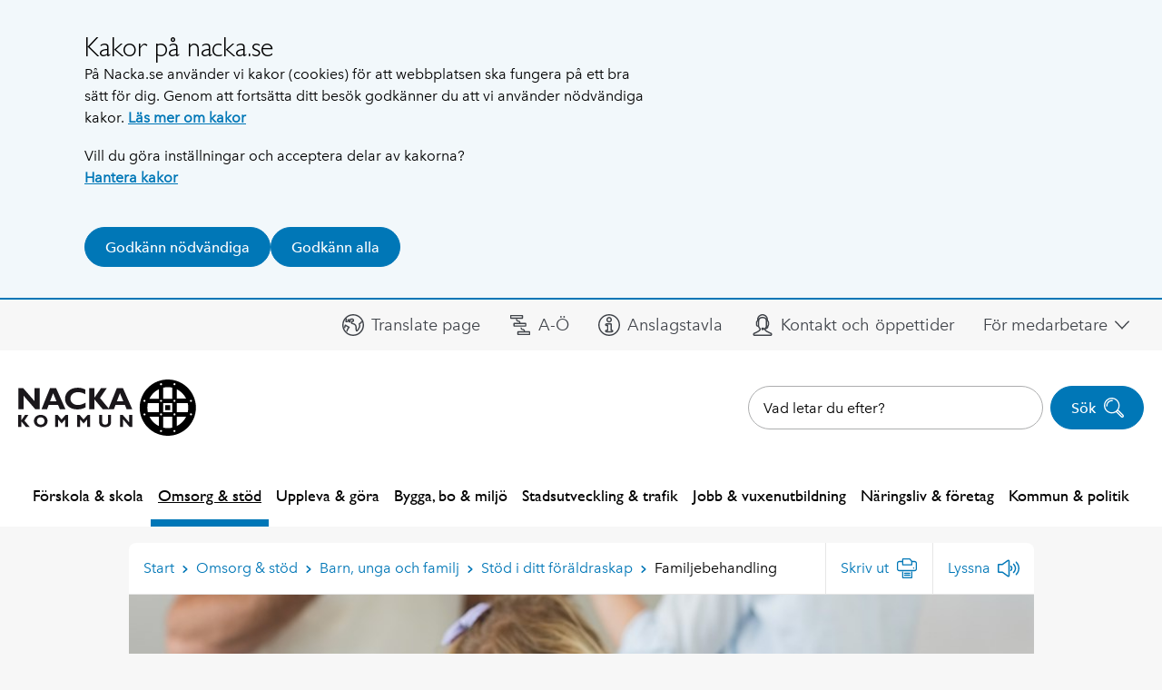

--- FILE ---
content_type: text/html; charset=utf-8
request_url: https://www.nacka.se/omsorg-stod/barn-unga-och-familj/stod-i-ditt-foraldraskap/familjebehandling/
body_size: 12611
content:

<!DOCTYPE HTML>
<html lang="sv" class="site no-js" prefix="og: http://ogp.me/ns#" data-config="{&quot;googleApiKey&quot;: &quot;AIzaSyCP-GllLJt-G81Vq1sg32pAAS84fAzgErM&quot;}">
<head>
	<meta charset="utf-8" />
	<title>Familjebehandling | Nacka kommun</title>

	<script type="text/javascript" src="/modules/EPiServer.Vizzit/ClientResources/js/vizzit.integration.js"></script>
<script type="text/javascript">
$vizzit$ = typeof $vizzit$ != 'undefined' ? $vizzit$ : {};
</script>
<script type="text/javascript">
$vizzit$ = {keys: $vizzit$.keys || {},client: $vizzit$.client || {},config: $vizzit$.config || {},endpoint: $vizzit$.endpoint || {},};
</script>
<script type="text/javascript">
$vizzit$.keys.public = 'HQxCG92/YaJip9GW9JOuGTgOlp4EmuD4kJxivnJA6mE=';
</script>
<script type="text/javascript">
$vizzit$.config.cookie_auto = false;
</script>


	<script>
		// Switch classes for JavaScript detection
		document.documentElement.className = document.documentElement.className.replace(/\bno-js\b/, 'js');
	</script>

	<meta name="viewport" content="width=device-width,initial-scale=1.0" />
	<meta name="google-site-verification" content="N72fYLHTifl54d3gNzQ3GRPlr-l8Z79IIphCCNxFxCI" />

	<link href="/gui/config/_fonts/51318b0e-57fc-4136-b7d1-46aee6c2b565.woff2" rel="preload" as="font" type="font/woff2" crossorigin="anonymous" />
	<link href="/gui/config/_fonts/d9f9decc-5fa8-4390-a105-4f89f6b7b055.woff2" rel="preload" as="font" type="font/woff2" crossorigin="anonymous" />
	<link href="/gui/config/_fonts/2029e71f-067d-46a8-bc44-b5c64a258928.woff2" rel="preload" as="font" type="font/woff2" crossorigin="anonymous" />
	<link href="/gui/config/_fonts/2cd55546-ec00-4af9-aeca-4a3cd186da53.woff2" rel="preload" as="font" type="font/woff2" crossorigin="anonymous" />
	<link href="/gui/config/_fonts/a2926047-aec5-42f4-b352-e593469518be.woff2" rel="preload" as="font" type="font/woff2" crossorigin="anonymous" />
	<link href="/gui/config/_fonts/627fbb5a-3bae-4cd9-b617-2f923e29d55e.woff2" rel="preload" as="font" type="font/woff2" crossorigin="anonymous" />

	<link rel="icon" href="/gui/favicons/favicon.ico?982"/>
	<link rel="icon" href="/gui/favicons/favicon.svg" type="image/svg+xml">
	<link rel="apple-touch-icon" href="/gui/favicons/apple-touch-icon.png">
	<link rel="manifest" href="/gui/manifest.webmanifest">

	<link rel="stylesheet" href="/gui/_dist/css/all.min.fd02542bae947da541427de299e75c85.css" />


		<link rel="canonical" href="https://www.nacka.se/omsorg-stod/barn-unga-och-familj/stod-i-ditt-foraldraskap/familjebehandling/" />




		<meta property="og:url" content="https://www.nacka.se/omsorg-stod/barn-unga-och-familj/stod-i-ditt-foraldraskap/familjebehandling/" />
		<meta property="og:type" content="article" />
		<meta property="og:title" content="Familjebehandling" />
			<meta property="og:description" content="F&#246;r familjer som beh&#246;ver st&#246;d f&#246;r att f&#246;r&#228;ndra sin livssituation och sitt beteende tillsammans." />

		<meta name="pageID" content="18903" />

		<script>
			var appInsights=window.appInsights||function(a){
				function b(a){c[a]=function(){var b=arguments;c.queue.push(function(){c[a].apply(c,b)})}}var c={config:a},d=document,e=window;setTimeout(function(){var b=d.createElement("script");b.src=a.url||"https://az416426.vo.msecnd.net/scripts/a/ai.0.js",d.getElementsByTagName("script")[0].parentNode.appendChild(b)});try{c.cookie=d.cookie}catch(a){}c.queue=[];for(var f=["Event","Exception","Metric","PageView","Trace","Dependency"];f.length;)b("track"+f.pop());if(b("setAuthenticatedUserContext"),b("clearAuthenticatedUserContext"),b("startTrackEvent"),b("stopTrackEvent"),b("startTrackPage"),b("stopTrackPage"),b("flush"),!a.disableExceptionTracking){f="onerror",b("_"+f);var g=e[f];e[f]=function(a,b,d,e,h){var i=g&&g(a,b,d,e,h);return!0!==i&&c["_"+f](a,b,d,e,h),i}}return c
			}({
				instrumentationKey:"29e87021-81a7-4898-ba64-1c21ef27a427"
			});

			window.appInsights=appInsights,appInsights.queue&&0===appInsights.queue.length&&appInsights.trackPageView();
		</script>
<script type="text/javascript">var appInsights=window.appInsights||function(config){function t(config){i[config]=function(){var t=arguments;i.queue.push(function(){i[config].apply(i,t)})}}var i={config:config},u=document,e=window,o="script",s="AuthenticatedUserContext",h="start",c="stop",l="Track",a=l+"Event",v=l+"Page",r,f;setTimeout(function(){var t=u.createElement(o);t.src=config.url||"https://js.monitor.azure.com/scripts/a/ai.0.js";u.getElementsByTagName(o)[0].parentNode.appendChild(t)});try{i.cookie=u.cookie}catch(y){}for(i.queue=[],r=["Event","Exception","Metric","PageView","Trace","Dependency"];r.length;)t("track"+r.pop());return t("set"+s),t("clear"+s),t(h+a),t(c+a),t(h+v),t(c+v),t("flush"),config.disableExceptionTracking||(r="onerror",t("_"+r),f=e[r],e[r]=function(config,t,u,e,o){var s=f&&f(config,t,u,e,o);return s!==!0&&i["_"+r](config,t,u,e,o),s}),i}({instrumentationKey:"29e87021-81a7-4898-ba64-1c21ef27a427",sdkExtension:"a"});window.appInsights=appInsights;appInsights.queue&&appInsights.queue.length===0&&appInsights.trackPageView();</script></head>
<body>
	<script>
		dataLayer = [{
			'userType': 'Oregistrerad'
		}];
	</script>



	
	


	<div id="fb-root"></div>
	<div class="c-body">
		

	<section class="c-cookie-consent t-hidden@print" aria-labelledby="cookie-consent-title" aria-describedby="cookie-consent-text">
	<div class="o-width-limiter--narrow">
		<div class="c-cookie-consent__inner">
			<div class="c-buffer-box">
					<h2 id="cookie-consent-title" class="c-cookie-consent__title">Kakor p&#229; nacka.se</h2>								<div id="cookie-consent-text" class="c-cookie-consent__text">
					<p class="s-text">P&aring; Nacka.se anv&auml;nder vi kakor (cookies) f&ouml;r att webbplatsen ska fungera p&aring; ett bra s&auml;tt f&ouml;r dig. Genom att forts&auml;tta ditt bes&ouml;k godk&auml;nner du att vi anv&auml;nder n&ouml;dv&auml;ndiga kakor. <a class="s-text" href="/om-webbplatsen/cookies/">L&auml;s mer om kakor</a></p>
<p class="s-text">Vill du g&ouml;ra inst&auml;llningar och acceptera delar av kakorna?<br class="s-text" /><a class="s-text" href="/om-webbplatsen/hantera-kakor/">Hantera kakor</a></p>
				</div>
				
				<form method="post" id="cookie-form" action="https://www.nacka.se/omsorg-stod/barn-unga-och-familj/stod-i-ditt-foraldraskap/familjebehandling/">
					<div class="c-cookie-consent__buttons">
						<input name="__RequestVerificationToken" type="hidden" value="0rnTqyEuA-rFNohSfC9z6fYQmFLhQvrCa3zorSxPK-IFjaj-j4MoZAthGFUBNbkC8cmiWpawEy2DS7d-55VPTdXnDC2CqDGOcth3s07FW_Y1" />

							<button class="c-button c-button--primary c-button--icon-flex" name="cookie_consent" type="submit" value="essential">
								Godk&#228;nn n&#246;dv&#228;ndiga
							</button>
							<button class="c-button c-button--primary c-button--icon-flex" name="cookie_consent" type="submit" value="all">
								Godk&#228;nn alla
							</button>					</div>
				</form>
			</div>
		</div>
	</div>
</section>


<div class="c-skip">
	<a class="c-skip__link" href="#content-primary">Hoppa till innehåll</a>
</div>

<div class="c-header__pre t-text-align-right">
	<div class="o-width-limiter">


<div class="c-panel  c-panel--right" id="header-desktop-userbar">
	<div class="c-header-desktop__userbar-container">
		<button class="js-panel-closer  c-panel__header" type="button">
			<span class="o-media">
				<span class="o-media__secondary--right  o-media__secondary--tight">
					<span class="t-visually-hidden">Dölj Mitt Nacka</span>
					<span class="c-circle-icon c-circle-icon--48x48 t-no-js-hidden  c-header-mobile__panel-close-icon">
						<span class="c-icon--24x24  c-circle-icon__icon t-color-5" aria-hidden="true"><svg><use xlink:href="/gui/_dist/icons.svg?1#icon-close"></use></svg></span>
					</span>
				</span>
				<span class="o-media__primary">
					<span class="c-panel__title" aria-hidden="true">För medarbetare</span>
				</span>
			</span>
		</button>
		<div>

			<div id="userbar-desktop" class="c-userbar">
	<h2 class="c-userbar__header">Mitt Nacka</h2>
	<div class="c-userbar__login-box">
	<div class="c-buffer-box  c-buffer-box--border-top  t-text-align-center">
		<p class="s-text">
			F&#246;r anst&#228;llda i Nacka kommun.
		</p>
		<ul>
			<li class="c-userbar__login-action"><a class="c-button" href="login">Logga in</a></li>
		</ul>
	</div>
</div>

</div>


		</div>
	</div>
</div>

<div class="c-panel  c-panel--right" id="header-mobile-userbar">
	<div class="c-header-mobile__userbar-container">
		<button type="button" class="js-panel-closer  c-panel__header">
			<span class="o-media">
				<span class="o-media__secondary--right  o-media__secondary--tight">
					<span class="t-visually-hidden">Dölj Mitt Nacka</span>
					<span class="c-circle-icon c-circle-icon--48x48 t-no-js-hidden">
						<span class="c-icon--24x24  c-circle-icon__icon t-color-5" aria-hidden="true"><svg><use xlink:href="/gui/_dist/icons.svg?1#icon-close"></use></svg></span>
					</span>
				</span>
				<span class="o-media__primary">
					<span class="c-panel__title" aria-hidden="true">För medarbetare</span>
				</span>
			</span>
		</button>
		<div>

			<div id="userbar-mobile" class="c-userbar">
	<h2 class="c-userbar__header">Mitt Nacka</h2>
	<div class="c-userbar__login-box">
	<div class="c-buffer-box  c-buffer-box--border-top  t-text-align-center">
		<p class="s-text">
			F&#246;r anst&#228;llda i Nacka kommun.
		</p>
		<ul>
			<li class="c-userbar__login-action"><a class="c-button" href="login">Logga in</a></li>
		</ul>
	</div>
</div>

</div>



		</div>
	</div>
</div>
	</div>
</div>




<div class="c-header" role="banner">
	<div class="c-header__desktop t-text-align-right">
		

<div class="c-header__icon-list--container">
	<div class="o-width-limiter c-header__icon-list">
		<ul class="o-list-inline c-header__link-list">
				<li class="o-list-inline__item">
					<div data-load-async="/translatelink/#translate-link"></div>
				</li>

				<li class="o-list-inline__item">
					<a href="/nacka.se-a-o/" class="c-header__icon-link">

						<span aria-hidden="true" class="c-icon--24x24  c-header__icon">
							<svg>
								<use xlink:href="/gui/_dist/icons.svg?1#icon-a-o" />
							</svg>
						</span>
						<span>A-&#214;</span>
					</a>
				</li>
				<li class="o-list-inline__item">
					<a href="/kommun--politik/delta-och-paverka/anslagstavla-officiell/" class="c-header__icon-link">

						<span aria-hidden="true" class="c-icon--24x24  c-header__icon">
							<svg>
								<use xlink:href="/gui/_dist/icons.svg?1#icon-info" />
							</svg>
						</span>
						<span>Anslagstavla</span>
					</a>
				</li>
				<li class="o-list-inline__item">
					<a href="/kommun--politik/kontakta-oss/" class="c-header__icon-link">

						<span aria-hidden="true" class="c-icon--24x24  c-header__icon">
							<svg>
								<use xlink:href="/gui/_dist/icons.svg?1#icon-contact-headset" />
							</svg>
						</span>
						<span>Kontakt och &#246;ppettider</span>
					</a>
				</li>

					<li class="o-list-inline__item">
						<a class="js-panel-toggler  c-header__icon-link c-header__icon-link--icon-right" href="#header-desktop-userbar" data-label-show="Visa För medarbetare" data-label-hide="Dölj För medarbetare">
							<span>För medarbetare </span>
							<span class="c-icon--16x16  c-header__icon" aria-hidden="true"><svg><use xlink:href="/gui/_dist/icons.svg?1#icon-untailed-arrow-down"></use></svg></span>
						</a>
					</li>

		</ul>


	</div>
</div>

		<div class="c-header__inner o-width-limiter">
			<div class="c-header__logo">
				<div class="c-logo">
					<a class="c-logo__link" href="/">


	<img src="/497903/globalassets/block-gemensamma/sidhuvud/nacka-black.svg" alt="Nacka kommun" class="c-logo__image"  width="242" height="76" />
					</a>
				</div>
			</div>

				<div class="c-header__search">
					<div class="c-search-form c-autocomplete" role="search" data-url="/sok/instantsearch">
						<form class="c-search-form__form" method="get" action="/sok/">
							<div class="c-search-form__field">
								<label for="searchtext-header" class="t-visually-hidden">Sök på webbplatsen:</label>
								<div class="c-search-input-wrapper">
									<input class="c-autocomplete__input" type="search" id="searchtext-header" name="q" placeholder="Vad letar du efter?" />
									<button type="button" class="c-search-clear" aria-label="Rensa söktext" style="display: none;">
										<span aria-hidden="true"><span class="c-icon--13x13  c-icon--13x13  t-color-9" aria-hidden="true"><svg><use xlink:href="/gui/_dist/icons.svg?1#icon-close"></use></svg></span></span>
									</button>
								</div>
							</div>
							<button class="c-button c-button--primary c-button--icon c-button--icon-right c-search-form__button " type="submit">
								Sök
								<span class="c-button__icon-holder c-search-form__button__icon-holder">
									<span class="c-icon--24x24  c-button__icon" aria-hidden="true"><svg><use xlink:href="/gui/_dist/icons.svg?1#icon-search"></use></svg></span>
								</span>
							</button>
						</form>
					</div>
				</div>

		</div>
		


<div class="o-width-limiter">
	<div class="c-main-navigation" role="navigation">
		<h2 class="t-visually-hidden">Huvudnavigering</h2>
		<ul class="c-main-navigation__list o-list-inline">
	<li class="c-main-navigation__item">
		<a class="c-main-navigation__link" href="/forskola-skola/">F&#246;rskola &amp; skola</a>
	</li>
	<li class="c-main-navigation__item c-main-navigation__item--selected">
		<a class="c-main-navigation__link  c-main-navigation__link--selected"  href="/omsorg-stod/">Omsorg &amp; st&#246;d</a>
	</li>
	<li class="c-main-navigation__item">
		<a class="c-main-navigation__link" href="/uppleva--gora/">Uppleva &amp; g&#246;ra</a>
	</li>
	<li class="c-main-navigation__item">
		<a class="c-main-navigation__link" href="/boende-miljo/">Bygga, bo &amp; milj&#246;</a>
	</li>
	<li class="c-main-navigation__item">
		<a class="c-main-navigation__link" href="/stadsutveckling-trafik/">Stadsutveckling &amp; trafik</a>
	</li>
	<li class="c-main-navigation__item">
		<a class="c-main-navigation__link" href="/jobb-vuxenutbildning/">Jobb &amp; vuxenutbildning</a>
	</li>
	<li class="c-main-navigation__item">
		<a class="c-main-navigation__link" href="/naringsliv-foretag/">N&#228;ringsliv &amp;  f&#246;retag</a>
	</li>
	<li class="c-main-navigation__item">
		<a class="c-main-navigation__link" href="/kommun--politik/">Kommun &amp; politik</a>
	</li>
		</ul>
	</div>
</div>



	</div>
</div>

<div class="c-header-mobile  js-toggle-scope-container">
		<div class="c-header-mobile__search-form c-search-form js-toggle-scope-target js-toggle-search-form t-js-hidden" role="search">
			<form class="c-autocomplete c-search-form__form" method="get" action="/sok/" data-url="/sok/instantsearch">
				<div class="c-search-form__field">
					<label for="mobile-search" class="t-visually-hidden">Sök på webbplatsen:</label>
					<input class="c-autocomplete__input" type="search" id="mobile-search" name="q" placeholder="Vad letar du efter?" />
				</div>
				<button class="c-button c-button--primary c-button--icon c-button--icon-right c-search-form__button " type="submit">
					Sök
					<span class="c-button__icon-holder c-search-form__button__icon-holder">
						<span class="c-icon--24x24  c-search-form__icon" aria-hidden="true"><svg><use xlink:href="/gui/_dist/icons.svg?1#icon-search"></use></svg></span>
					</span>
				</button>
			</form>
		</div>
	<div class="c-header-mobile__inner">
		<div class="c-header-mobile__logo">
			<div class="c-logo">
				<a class="c-logo__link" href="/">


	<img src="/497903/globalassets/block-gemensamma/sidhuvud/nacka-black.svg" alt="Nacka kommun" class="c-logo__image"  width="242" height="76" />
				</a>
			</div>
		</div>
		<div class="c-header-mobile__menu-items">
				<a href="#mobile-search" class="c-header-mobile__search-button js-toggle-scope">
					<div class="c-header-mobile__circle-icon c-circle-icon c-circle-icon--48x48">
						<span class="js-toggle-scope-target">
							<span class="c-icon--24x24  c-circle-icon__icon" aria-hidden="true"><svg><use xlink:href="/gui/_dist/icons.svg?1#icon-search"></use></svg></span>
							<span class="t-visually-hidden">Sök</span>
						</span>

						<span class="js-toggle-scope-target t-js-hidden t-no-js-hidden">
							<span class="c-icon--24x24  c-circle-icon__icon" aria-hidden="true"><svg><use xlink:href="/gui/_dist/icons.svg?1#icon-close"></use></svg></span>
							<span class="t-visually-hidden">Dölj sök</span>
						</span>
					</div>
				</a>
			<a href="#header-mobile-navigation" class="js-panel-toggler c-header-mobile__circle-icon c-header-mobile__menu-button c-circle-icon c-circle-icon--48x48" data-label-show="Visa meny" data-label-hide="Dölj meny" aria-label="Meny">
				<span class="t-text-style-psi">Meny</span>
			</a>
			<a class="js-panel-toggler  c-header-mobile__profile" href="#header-mobile-userbar" data-label-show="Visa För medarbetare" data-label-hide="Dölj För medarbetare" aria-label="För medarbetare">
				<div class="c-circle-image">
					<img src="/gui/components/contact-card/john-doe.svg" width="48" height="48" alt="F&#246;r medarbetare" />
				</div>
			</a>
		</div>
	</div>
	<div class="c-panel" id="header-mobile-navigation">
		<button type="button" class="js-panel-closer  c-panel__header">
			<span class="o-media">
				<span class="o-media__secondary  o-media__secondary--tight">
					<span class="t-visually-hidden">Dölj meny</span>
					<span class="c-circle-icon c-circle-icon--48x48 t-no-js-hidden">
						<span class="c-icon--24x24  c-circle-icon__icon t-color-5" aria-hidden="true"><svg><use xlink:href="/gui/_dist/icons.svg?1#icon-close"></use></svg></span>
					</span>
				</span>
				<span class="o-media__primary">
					<span class="c-panel__title" aria-hidden="true">Meny</span>
				</span>
			</span>
		</button>
		<div class="c-navigation-mobile" data-url="/mobilenavigation">
			<ul class="c-navigation-mobile__list">
					<li class="c-navigation-mobile__item c-navigation-mobile__item--has-children o-list-inline__item">
						<a class="c-navigation-mobile__link" data-menu-id="7823" href="/forskola-skola/">F&#246;rskola &amp; skola</a>
					</li>
					<li class="c-navigation-mobile__item c-navigation-mobile__item--has-children o-list-inline__item">
						<a class="c-navigation-mobile__link" data-menu-id="5866" href="/omsorg-stod/">Omsorg &amp; st&#246;d</a>
					</li>
					<li class="c-navigation-mobile__item c-navigation-mobile__item--has-children o-list-inline__item">
						<a class="c-navigation-mobile__link" data-menu-id="5867" href="/uppleva--gora/">Uppleva &amp; g&#246;ra</a>
					</li>
					<li class="c-navigation-mobile__item c-navigation-mobile__item--has-children o-list-inline__item">
						<a class="c-navigation-mobile__link" data-menu-id="5868" href="/boende-miljo/">Bygga, bo &amp; milj&#246;</a>
					</li>
					<li class="c-navigation-mobile__item c-navigation-mobile__item--has-children o-list-inline__item">
						<a class="c-navigation-mobile__link" data-menu-id="5869" href="/stadsutveckling-trafik/">Stadsutveckling &amp; trafik</a>
					</li>
					<li class="c-navigation-mobile__item c-navigation-mobile__item--has-children o-list-inline__item">
						<a class="c-navigation-mobile__link" data-menu-id="180731" href="/jobb-vuxenutbildning/">Jobb &amp; vuxenutbildning</a>
					</li>
					<li class="c-navigation-mobile__item c-navigation-mobile__item--has-children o-list-inline__item">
						<a class="c-navigation-mobile__link" data-menu-id="5870" href="/naringsliv-foretag/">N&#228;ringsliv &amp;  f&#246;retag</a>
					</li>
					<li class="c-navigation-mobile__item c-navigation-mobile__item--has-children o-list-inline__item">
						<a class="c-navigation-mobile__link" data-menu-id="5871" href="/kommun--politik/">Kommun &amp; politik</a>
					</li>
				<li class="c-navigation-mobile__supplementary">
					<ul>
						<li>
							<ul class="c-navigation-mobile__supplementary-list">
									<li class="c-navigation-mobile__supplementary-list-item">
										<div data-load-async="/translatelink/#mobile-translate-link"></div>
									</li>
								


										<li class="c-navigation-mobile__supplementary-list-item" data-size="8">
											<a href="/nacka.se-a-o/">
												<span class="c-icon--24x24  c-header__icon" aria-hidden="true">
													<svg><use xlink:href="/gui/_dist/icons.svg?1#icon-a-o"></use></svg>
												</span>

												<span>A-&#214;</span>
											</a>
										</li>
										<li class="c-navigation-mobile__supplementary-list-item" data-size="8">
											<a href="/kommun--politik/delta-och-paverka/anslagstavla-officiell/">
												<span class="c-icon--24x24  c-header__icon" aria-hidden="true">
													<svg><use xlink:href="/gui/_dist/icons.svg?1#icon-info"></use></svg>
												</span>

												<span>Anslagstavla</span>
											</a>
										</li>
										<li class="c-navigation-mobile__supplementary-list-item" data-size="8">
											<a href="/kommun--politik/kontakta-oss/">
												<span class="c-icon--24x24  c-header__icon" aria-hidden="true">
													<svg><use xlink:href="/gui/_dist/icons.svg?1#icon-contact-headset"></use></svg>
												</span>

												<span>Kontakt och &#246;ppettider</span>
											</a>
										</li>
							</ul>
						</li>
					</ul>
				</li>
			</ul>
		</div>
	</div>
</div>



<main class="c-main" id="content-primary">
	
	<div class="o-width-limiter">
		<div class="o-grid">
			<div class="o-grid__column o-grid__column--main " data-size="sm:24 md:24 lg:18">


				<div class="c-buffer-box  c-buffer-box--only-top">
						<div class="c-island">
							<div class="o-grid ">
								<div class=" o-grid__column" data-size="24">
									<div class="c-page-tools">
										
	<a href="/omsorg-stod/barn-unga-och-familj/stod-i-ditt-foraldraskap/" id="page-tools-back" class="c-page-tools__link c-page-tools__link--back">
		St&#246;d i ditt f&#246;r&#228;ldraskap
		<span class="c-icon--8x8  c-page-tools__icon" aria-hidden="true"><svg><use xlink:href="/gui/_dist/icons.svg?1#icon-untailed-arrow-left"></use></svg></span>
	</a>

<div itemscope="itemscope" itemtype="http://schema.org/BreadcrumbList" role="navigation" aria-labelledby="breadcrumbs-id606593712e2bf" class="c-breadcrumbs">

		<strong id="breadcrumbs-id606593712e2bf" class="t-visually-hidden">Du är här:</strong>
		<span itemprop="itemListElement" itemscope="itemscope" itemtype="http://schema.org/ListItem" class="c-breadcrumbs__item">
			<a itemprop="item" href="/" class="c-breadcrumbs__level">
				<span itemprop="name">Start</span>
			</a>
			<meta itemprop="position" content="0">
		</span>
		<span class="c-breadcrumbs__separator">
			<span class="c-icon--8x8" aria-hidden="true"><svg><use xlink:href="/gui/_dist/icons.svg?1#icon-untailed-arrow-right"></use></svg></span>
		</span>
		<span itemprop="itemListElement" itemscope="itemscope" itemtype="http://schema.org/ListItem" class="c-breadcrumbs__item">
			<a itemprop="item" href="/omsorg-stod/" class="c-breadcrumbs__level">
				<span itemprop="name">Omsorg &amp; st&#246;d</span>
			</a>
			<meta itemprop="position" content="1">
		</span>
		<span class="c-breadcrumbs__separator">
			<span class="c-icon--8x8" aria-hidden="true"><svg><use xlink:href="/gui/_dist/icons.svg?1#icon-untailed-arrow-right"></use></svg></span>
		</span>
		<span itemprop="itemListElement" itemscope="itemscope" itemtype="http://schema.org/ListItem" class="c-breadcrumbs__item">
			<a itemprop="item" href="/omsorg-stod/barn-unga-och-familj/" class="c-breadcrumbs__level">
				<span itemprop="name">Barn, unga och familj</span>
			</a>
			<meta itemprop="position" content="2">
		</span>
		<span class="c-breadcrumbs__separator">
			<span class="c-icon--8x8" aria-hidden="true"><svg><use xlink:href="/gui/_dist/icons.svg?1#icon-untailed-arrow-right"></use></svg></span>
		</span>
		<span itemprop="itemListElement" itemscope="itemscope" itemtype="http://schema.org/ListItem" class="c-breadcrumbs__item">
			<a itemprop="item" href="/omsorg-stod/barn-unga-och-familj/stod-i-ditt-foraldraskap/" class="c-breadcrumbs__level">
				<span itemprop="name">St&#246;d i ditt f&#246;r&#228;ldraskap</span>
			</a>
			<meta itemprop="position" content="3">
		</span>
		<span class="c-breadcrumbs__separator">
			<span class="c-icon--8x8" aria-hidden="true"><svg><use xlink:href="/gui/_dist/icons.svg?1#icon-untailed-arrow-right"></use></svg></span>
		</span>
		<span itemprop="item" itemscope="itemscope" itemtype="http://schema.org/ListItem" class="c-breadcrumbs__current-page" aria-current="page">
			<span itemprop="name">Familjebehandling</span>
			<meta itemprop="position" content="4">
		</span>
</div>



											<ul class="c-page-tools__list o-list-inline">
		<li data-load-async="/print/#print"></li>
		<li data-load-async="/listen/#listen"></li>

	</ul>

									</div>
								</div>

																	<div class="o-grid__column" data-size="sm:24 md:24 lg:24">
										
	<div class="o-grid o-grid--collapsed">
		<div class="o-grid__column" data-size="sm:24">
			<div class="c-page-intro  c-page-intro--with-image o-container o-container">
	<div class="c-page-intro__inner-wrapper">
	
<div class="c-page-intro__image" style="background-image:url(/filtered/19627/rszww1000h350-90/barn-separation-1000x350-1467416823-rszww1000h350-90.jpg)"></div>		
		<div class="c-page-intro__overlay">
				<h1 class="c-page-intro__heading" >Familjebehandling</h1>



			<div class="o-space-between@900 o-space-between--bottom o-space-between--shrinkable">

					<div class="o-space-between__item  o-space-between__item--shrinkable">
						<div class="c-page-intro__text-content">F&#246;r familjer som beh&#246;ver st&#246;d f&#246;r att f&#246;r&#228;ndra sin livssituation och sitt beteende tillsammans.</div>
					</div>

				


		<div class="o-space-between__item">
			<a class="c-button  c-button--helptext  c-button--block@500  c-page-intro__button  t-hidden@print " data-open-dialog="true" href="/omsorg-stod/kontakta-soc/#contact-dialog">
					<span class="c-button__helptext">Beh&#246;ver du hj&#228;lp?</span>
				<span class="c-button__action">Kontakta oss</span>
			</a>
		</div>

			</div>
		</div>
	</div>
</div>

		</div>

		<div class="o-grid__column o-grid__column--stretch  t-hidden@print" data-size="sm:24 md:24 lg:8" data-order="lg:1">
				<div class="c-buffer-box c-buffer-box--border-left c-buffer-box--only-top c-buffer-box--extra-top">
					<nav class="c-sub-navigation c-sub-navigation--alpha" aria-label="Länkar relaterade till Barn, unga och familj">
						
	<h2 class="c-sub-navigation__heading"><a href="/omsorg-stod/barn-unga-och-familj/">Barn, unga och familj</a></h2>
	<ul class="c-sub-navigation__list  c-sub-navigation__list--level-1">
			<li class="c-sub-navigation__item">
		<a class="c-sub-navigation__link" href="/omsorg-stod/barn-unga-och-familj/barn-som-far-illa/">Barn som far illa</a>
	</li>
	<li class="c-sub-navigation__item">
		<a class="c-sub-navigation__link" href="/omsorg-stod/barn-unga-och-familj/barncentrum/">Barncentrum</a>
	</li>
	<li class="c-sub-navigation__item">
		<a class="c-sub-navigation__link" href="/omsorg-stod/barn-unga-och-familj/familjeradgivning/">Familjer&#229;dgivning</a>
	</li>
	<li class="c-sub-navigation__item  c-sub-navigation__item--has-children">
		<a class="c-sub-navigation__link" href="/omsorg-stod/barn-unga-och-familj/familjeratt-och-adoption/">Familjer&#228;tt och adoption</a>
	</li>
	<li class="c-sub-navigation__item">
		<a class="c-sub-navigation__link" href="/omsorg-stod/barn-unga-och-familj/korttidsvuxen/">Korttidsvuxen</a>
	</li>
	<li class="c-sub-navigation__item">
		<a class="c-sub-navigation__link" href="/omsorg-stod/barn-unga-och-familj/stod-for-dig-som-ar-barn-eller-ungdom/">St&#246;d f&#246;r dig som &#228;r barn eller ungdom</a>
	</li>
	<li class="c-sub-navigation__item">
		<a class="c-sub-navigation__link" href="/omsorg-stod/barn-unga-och-familj/stod-i-ditt-foraldraskap/">St&#246;d i ditt f&#246;r&#228;ldraskap</a>
	</li>

	</ul>







					</nav>
					
				</div>
		</div>

		<div class="o-grid__column" data-size="sm:24 md:24 lg:16">
			 
			<div class="c-buffer-box">
				
				<h2 class="s-text">Vad &auml;r familjebehandling?</h2>
<p class="s-text">Grundtanken med familjebehandlingen &auml;r att anv&auml;nda familjens existerande resurser och st&auml;rka k&auml;nslan av att kunna p&aring;verka sin familjesituation. Familjebehandling utg&aring;r ifr&aring;n barnets behov. Det inneb&auml;r samtal med barnen och i de flesta fall hela familjen.</p>
<p class="s-text">Familjebehandling kan genomf&ouml;ras i hemmet, i en s&auml;rskild lokal eller p&aring; annan plats. Prata med din verksamhet f&ouml;r att f&aring; reda p&aring; hur ni ska g&ouml;ra.</p>
<h3 class="s-text">Bist&aring;ndsbeslut</h3>
<p class="s-text">Familjebehandling baseras p&aring; ett bist&aring;ndsbeslut. Beslutet ska inneh&aring;lla m&aring;l med insatsen, antal beviljade timmar och om tv&aring; behandlare beh&ouml;vs f&ouml;r uppdraget.</p>
<h3 class="s-text">Kundval inom familjebehandling</h3>
<p class="s-text"><span class="s-text">V&auml;ntetiden f&ouml;r nybes&ouml;k f&aring;r inte vara l&auml;ngre &auml;n tv&aring; veckor. Familjen betalar inte n&aring;gon avgift.</span></p>
<p class="s-text">N&auml;r det finns ett bist&aring;ndsbeslut om familjebehandling kan familjen v&auml;lja mellan olika anordnare, som &auml;r godk&auml;nda av Nacka kommun. Du kan l&auml;sa om de olika anordnare som finns att v&auml;lja mellan i j&auml;mf&ouml;raren. Handl&auml;ggaren har ocks&aring; till uppgift att v&auml;gleda vid val av familjebehandlare.</p>
<a href="https://www.infoval.se/nacka/7" class="c-button c-button--primary c-button--color-2 c-button--icon c-button--icon-right t-margin-top-xs t-margin-bottom-s">
	<span class="c-button__action">Hitta anordnare av familjebehandling h&#228;r</span>
<span class="c-button__helptext">G&#229; till J&#228;mf&#246;raren</span>	<div class="c-button__icon-holder">
		<span class="c-icon--16x16  c-button__icon" aria-hidden="true"><svg><use xlink:href="/gui/_dist/icons.svg?1#icon-untailed-arrow-right"></use></svg></span>
	</div>
</a>



<div class="c-island  c-island--collapsable ">
	<div class="o-grid  o-grid--collapsed">
		<div class="c-island__part  o-grid__column" data-size="24">
			<div class="c-buffer-box">
				<h3 id="collapsable-section-static-example" class="c-island__heading t-normalize-text-case t-list-heading"
				 
				>

				Ickevalsalternativ, f&#246;r dig som inte vill v&#228;lja anordnare

				</h3>
			</div>
		</div>
		<div class="c-island__part  o-grid__column" data-size="24">
			<div class="c-buffer-box"><p class="s-text">F&ouml;r dig som inte vill eller kan v&auml;lja anordnare av familjebehandling finns ett s&aring; kallat ickevalsalternativ. Alla anordnare f&aring;r vara ickevalsalternativ en vecka vardera p&aring; rullande schema &ouml;ver &aring;ret.</p>
<p class="s-text"><strong class="s-text">2025</strong></p>
<p class="s-text">1. Familjemottagningen i Nacka (Nacka kommun)</p>
<p class="s-text">2. Familjerondellen AB</p>
<p class="s-text">3. Familjeterapeuterna Syd AB</p>
<p class="s-text">4. Metz Terapi &amp; Behandling AB</p>
<p class="s-text">5. Mikael Dahlberg</p>
<p class="s-text">6. Nytida Barnv&auml;rket</p>
<p class="s-text">7. Soultime i Stockholm AB</p>
<p class="s-text">8. Qratel AB</p>
<p class="s-text">9. AB S&ouml;derst&ouml;d</p>
<p class="s-text">10. Deltagruppen AB</p>
<p class="s-text">11. Magelungen Utveckling AB</p>
<p class="s-text">12. Intense Rehab AB</p>
<p class="s-text">13. Stockholm &Ouml;ppenv&aring;rd Humana Familjeforum AB</p>
<p class="s-text">14. En v&auml;g ut AB</p>
<p class="s-text">15. Evidentia psykologi AB</p>
<p class="s-text">16. Evia utveckling AB</p>
<p class="s-text">17. Stockholm &ouml;ppenv&aring;rd Humana familjest&ouml;dsgruppen</p>
<p class="s-text">18. Lisa Koser AB</p>
<p class="s-text">19. Familjemottagningen i Nacka (Nacka kommun)</p>
<p class="s-text">20. Familjerondellen AB</p>
<p class="s-text">21. Familjeterapeuterna Syd AB</p>
<p class="s-text">22. Metz Terapi &amp; Behandling AB</p>
<p class="s-text">23. Mikael Dahlberg</p>
<p class="s-text">24. Nytida Barnv&auml;rket</p>
<p class="s-text">25. Soultime i Stockholm AB</p>
<p class="s-text">26. Qratel</p>
<p class="s-text">27. AB S&ouml;derst&ouml;d</p>
<p class="s-text">28. Deltagruppen AB</p>
<p class="s-text">29. Magelungen Utveckling AB</p>
<p class="s-text">30. Intense Rehab AB</p>
<p class="s-text">31. Stockholm &Ouml;ppenv&aring;rd Humana Familjeforum AB</p>
<p class="s-text">32. En v&auml;g ut AB</p>
<p class="s-text">33. Evidentia psykologi AB</p>
<p class="s-text">34. Evia utveckling AB</p>
<p class="s-text">35. Stockholm &ouml;ppenv&aring;rd Humana Familjest&ouml;dsgruppen</p>
<p class="s-text">36. Lisa Koser AB</p>
<p class="s-text">37. Familjemottagningen i Nacka (Nacka kommun)</p>
<p class="s-text">38. Familjerondellen AB</p>
<p class="s-text">39. Familjeterapeuterna Syd AB</p>
<p class="s-text">40. Metz Terapi &amp; Behandling AB</p>
<p class="s-text">41. Mikael Dahlberg</p>
<p class="s-text">42. Nytida Barnv&auml;rket</p>
<p class="s-text">43. Soultime i Stockholm AB</p>
<p class="s-text">44. Qratel</p>
<p class="s-text">45. AB S&ouml;derst&ouml;d</p>
<p class="s-text">46. Deltagruppen AB</p>
<p class="s-text">47. Magelungen Utveckling AB</p>
<p class="s-text">48. Intense Rehab AB</p>
<p class="s-text">49. Stockholm &Ouml;ppenv&aring;rd Humana Familjeforum AB</p>
<p class="s-text">50. En v&auml;g ut AB</p>
<p class="s-text">51. Evidentia psykologi AB</p>
<p class="s-text">52. Evia utveckling AB</p></div>
		</div>
	</div>
</div>

<h3 class="s-text"><br class="s-text" />Hur bed&ouml;ms kvaliteten i tj&auml;nsterna?</h3>
<p class="s-text">F&ouml;r att kunna erbjuda familjebehandling kr&auml;vs att anordnaren &auml;r godk&auml;nd av kommunen. Det inneb&auml;r bland annat att alla familjebehandlare ska ha r&auml;tt utbildning och erfarenhet och att de ska vara tillg&auml;ngliga f&ouml;r familjebehandling minst en kv&auml;ll i veckan. Personalen ska iaktta sekretess och tystnadsplikt.</p>
<p class="s-text">Anordnarens arbete bed&ouml;ms och godk&auml;nns av kunden och kommunen. Kommunen kontrollerar att kraven p&aring; anordnaren &auml;r uppfyllda och socialsekreteraren f&ouml;ljer upp de tj&auml;nster som utf&ouml;rs. Familjen f&aring;r ocks&aring; m&ouml;jlighet att uttrycka sin &aring;sikt om familjebehandlingen i kommunens brukarenk&auml;t.</p>
				
			</div>
			
		</div>
	</div>



									</div>
							</div>
						</div>

	<div class="c-island">
	<div class="o-grid">
		<div class="o-grid__column" data-size="24">
			<div class="c-buffer-box">
				<div class="o-space-between o-space-between--middle">
					<div class="o-space-between__item">
						<p class="t-text-style-stigma">Sidan uppdaterades:</p>
						<div class="c-timestamp">
							<time datetime="2025-06-13T07:28+00:00" class="c-timestamp__date">
								13 juni 2025
								<span class="c-timestamp__time"> klockan 9:28</span>
							</time>
						</div>
					</div>
						<div class="o-space-between__item  t-hidden@print">
							<a class="t-text-style-link" data-open-dialog="true" href="/omsorg-stod/kontakta-soc/#contact-dialog">Vill du kontakta oss?</a>
						</div>
				</div>
			</div>
		</div>
	</div>
</div>

<div class="c-island t-hidden@print">
	 <div data-load-async="/omsorg-stod/barn-unga-och-familj/stod-i-ditt-foraldraskap/familjebehandling/feedback/#page-feedback"></div>
			<div class="c-buffer-box">
				<div class="c-share-links">
					<h2>
						Dela sidan
					</h2>
						<ul class="c-share-links__list o-list-inline">
							<li class="o-list-inline__item"><a class="c-share-links__link" href="http://www.facebook.com/sharer/sharer.php?u=https%3A%2F%2Fwww.nacka.se%2Fomsorg-stod%2Fbarn-unga-och-familj%2Fstod-i-ditt-foraldraskap%2Ffamiljebehandling%2F" title="Facebook"><span class="t-visually-hidden">Facebook</span><span class="c-icon--24x24" aria-hidden="true"><svg><use xlink:href="/gui/_dist/icons.svg?1#icon-facebook-inverted"></use></svg></span></a></li>
							<li class="o-list-inline__item"><a class="c-share-links__link" href="https://twitter.com/intent/tweet?url=https%3A%2F%2Fwww.nacka.se%2Fomsorg-stod%2Fbarn-unga-och-familj%2Fstod-i-ditt-foraldraskap%2Ffamiljebehandling%2F&amp;text=Familjebehandling" title="Twitter"><span class="t-visually-hidden">Twitter</span><span class="c-icon--24x24" aria-hidden="true"><svg><use xlink:href="/gui/_dist/icons.svg?1#icon-twitter-inverted"></use></svg></span></a></li>
							<li class="o-list-inline__item"><a class="c-share-links__link" href="https://www.linkedin.com/shareArticle?mini=true&url=https%3A%2F%2Fwww.nacka.se%2Fomsorg-stod%2Fbarn-unga-och-familj%2Fstod-i-ditt-foraldraskap%2Ffamiljebehandling%2F&amp;text=Familjebehandling" title="LinkedIn"><span class="t-visually-hidden">LinkedIn</span><span class="c-icon--24x24" aria-hidden="true"><svg><use xlink:href="/gui/_dist/icons.svg?1#icon-linkedin-inverted"></use></svg></span></a></li>
							<li class="o-list-inline__item"><a class="c-share-links__link" href="mailto:?body=https://www.nacka.se/omsorg-stod/barn-unga-och-familj/stod-i-ditt-foraldraskap/familjebehandling/&amp;subject=Familjebehandling" title="E-post"><span class="t-visually-hidden">E-post</span><span class="c-icon--24x24" aria-hidden="true"><svg><use xlink:href="/gui/_dist/icons.svg?1#icon-letter-circle"></use></svg></span></a></li>
						</ul>
				
				</div>
			</div>
</div>


					
				</div>
			</div>
		</div>
	</div>
</main>

	<div class="c-footer" role="contentinfo">
			<div class="o-width-limiter">
				<div class="o-grid">
					<div class="o-grid__column o-grid__column--main t-hidden@print" data-size="sm:24 md:24 lg:18">
						<div class="c-island">
							<div class="c-buffer-box c-buffer-box--extra-top">
								<div class="o-grid">
											<div class="o-grid__column" data-size="sm:24 md:12 xl:6">
												<a class="c-link-list__link" href="/forskola-skola/">
													<h2 class="c-link-list__heading">F&#246;rskola &amp; skola</h2>
												</a>
												<ul class="c-link-list c-link-list--extra-padding">
															<li class="c-link-list__item c-link-list__item--border">
																<a class="c-link-list__link " href="/forskola-skola/forskola-och-pedagogisk-omsorg/">
																	F&#246;rskola/Pedagogisk omsorg
																	<span class="c-icon--8x8  c-link-list__icon" aria-hidden="true"><svg><use xlink:href="/gui/_dist/icons.svg?1#icon-arrow-right-variant"></use></svg></span>
																</a>
															</li>
															<li class="c-link-list__item c-link-list__item--border">
																<a class="c-link-list__link " href="/forskola-skola/forskoleklass-och-grundskola/">
																	F&#246;rskoleklass och grundskola
																	<span class="c-icon--8x8  c-link-list__icon" aria-hidden="true"><svg><use xlink:href="/gui/_dist/icons.svg?1#icon-arrow-right-variant"></use></svg></span>
																</a>
															</li>
															<li class="c-link-list__item c-link-list__item--border">
																<a class="c-link-list__link " href="/forskola-skola/fritidshem-och-fritidsklubb/">
																	Fritidshem och fritidsklubb
																	<span class="c-icon--8x8  c-link-list__icon" aria-hidden="true"><svg><use xlink:href="/gui/_dist/icons.svg?1#icon-arrow-right-variant"></use></svg></span>
																</a>
															</li>
															<li class="c-link-list__item c-link-list__item--border">
																<a class="c-link-list__link " href="/forskola-skola/anpassad-skola/">
																	Anpassad skola
																	<span class="c-icon--8x8  c-link-list__icon" aria-hidden="true"><svg><use xlink:href="/gui/_dist/icons.svg?1#icon-arrow-right-variant"></use></svg></span>
																</a>
															</li>
															<li class="c-link-list__item c-link-list__item--border">
																<a class="c-link-list__link " href="/forskola-skola/forsakring/">
																	F&#246;rs&#228;kring
																	<span class="c-icon--8x8  c-link-list__icon" aria-hidden="true"><svg><use xlink:href="/gui/_dist/icons.svg?1#icon-arrow-right-variant"></use></svg></span>
																</a>
															</li>
															<li class="c-link-list__item c-link-list__item--border">
																<a class="c-link-list__link " href="/forskola-skola/gymnasieskola/">
																	Gymnasieskola
																	<span class="c-icon--8x8  c-link-list__icon" aria-hidden="true"><svg><use xlink:href="/gui/_dist/icons.svg?1#icon-arrow-right-variant"></use></svg></span>
																</a>
															</li>
															<li class="c-link-list__item c-link-list__item--border">
																<a class="c-link-list__link " href="/forskola-skola/etjanster-forskola-skola/">
																	E-tj&#228;nster f&#246;r f&#246;rskola och skola
																	<span class="c-icon--8x8  c-link-list__icon" aria-hidden="true"><svg><use xlink:href="/gui/_dist/icons.svg?1#icon-arrow-right-variant"></use></svg></span>
																</a>
															</li>
															<li class="c-link-list__item c-link-list__item--border">
																<a class="c-link-list__link " href="/forskola-skola/kundval-och-kvalitet/">
																	Kundval och kvalitet
																	<span class="c-icon--8x8  c-link-list__icon" aria-hidden="true"><svg><use xlink:href="/gui/_dist/icons.svg?1#icon-arrow-right-variant"></use></svg></span>
																</a>
															</li>
															<li class="c-link-list__item c-link-list__item--border">
																<a class="c-link-list__link " href="/forskola-skola/omsorg-pa-obekvam-tid/">
																	Omsorg p&#229; obekv&#228;m tid
																	<span class="c-icon--8x8  c-link-list__icon" aria-hidden="true"><svg><use xlink:href="/gui/_dist/icons.svg?1#icon-arrow-right-variant"></use></svg></span>
																</a>
															</li>
															<li class="c-link-list__item c-link-list__item--border">
																<a class="c-link-list__link " href="/forskola-skola/lara/">
																	L&#228;ra
																	<span class="c-icon--8x8  c-link-list__icon" aria-hidden="true"><svg><use xlink:href="/gui/_dist/icons.svg?1#icon-arrow-right-variant"></use></svg></span>
																</a>
															</li>
															<li class="c-link-list__item c-link-list__item--border">
																<a class="c-link-list__link " href="/forskola-skola/skolpeng-programpeng-utomlands/">
																	Skolpeng programpeng utomlands
																	<span class="c-icon--8x8  c-link-list__icon" aria-hidden="true"><svg><use xlink:href="/gui/_dist/icons.svg?1#icon-arrow-right-variant"></use></svg></span>
																</a>
															</li>
															<li class="c-link-list__item c-link-list__item--border">
																<a class="c-link-list__link " href="/forskola-skola/ukraina-information-forskola-skola/">
																	Ukraina information f&#246;rskola skola
																	<span class="c-icon--8x8  c-link-list__icon" aria-hidden="true"><svg><use xlink:href="/gui/_dist/icons.svg?1#icon-arrow-right-variant"></use></svg></span>
																</a>
															</li>
															<li class="c-link-list__item c-link-list__item--border">
																<a class="c-link-list__link " href="/forskola-skola/teach-for-sweden/">
																	Teach for Sweden
																	<span class="c-icon--8x8  c-link-list__icon" aria-hidden="true"><svg><use xlink:href="/gui/_dist/icons.svg?1#icon-arrow-right-variant"></use></svg></span>
																</a>
															</li>
												</ul>
											</div>
											<div class="o-grid__column" data-size="sm:24 md:12 xl:6">
												<a class="c-link-list__link" href="/omsorg-stod/">
													<h2 class="c-link-list__heading">Omsorg &amp; st&#246;d</h2>
												</a>
												<ul class="c-link-list c-link-list--extra-padding">
															<li class="c-link-list__item c-link-list__item--border">
																<a class="c-link-list__link " href="/omsorg-stod/senior/">
																	Senior i Nacka
																	<span class="c-icon--8x8  c-link-list__icon" aria-hidden="true"><svg><use xlink:href="/gui/_dist/icons.svg?1#icon-arrow-right-variant"></use></svg></span>
																</a>
															</li>
															<li class="c-link-list__item c-link-list__item--border">
																<a class="c-link-list__link " href="/omsorg-stod/barn-unga-och-familj/">
																	Barn, unga och familj
																	<span class="c-icon--8x8  c-link-list__icon" aria-hidden="true"><svg><use xlink:href="/gui/_dist/icons.svg?1#icon-arrow-right-variant"></use></svg></span>
																</a>
															</li>
															<li class="c-link-list__item c-link-list__item--border">
																<a class="c-link-list__link " href="/omsorg-stod/funktionsnedsattning/">
																	Funktionsneds&#228;ttning
																	<span class="c-icon--8x8  c-link-list__icon" aria-hidden="true"><svg><use xlink:href="/gui/_dist/icons.svg?1#icon-arrow-right-variant"></use></svg></span>
																</a>
															</li>
															<li class="c-link-list__item c-link-list__item--border">
																<a class="c-link-list__link " href="/omsorg-stod/hot-och-vald/">
																	Hot och v&#229;ld
																	<span class="c-icon--8x8  c-link-list__icon" aria-hidden="true"><svg><use xlink:href="/gui/_dist/icons.svg?1#icon-arrow-right-variant"></use></svg></span>
																</a>
															</li>
															<li class="c-link-list__item c-link-list__item--border">
																<a class="c-link-list__link " href="/omsorg-stod/riskbruk-och-missbruk/">
																	Riskbruk och missbruk
																	<span class="c-icon--8x8  c-link-list__icon" aria-hidden="true"><svg><use xlink:href="/gui/_dist/icons.svg?1#icon-arrow-right-variant"></use></svg></span>
																</a>
															</li>
															<li class="c-link-list__item c-link-list__item--border">
																<a class="c-link-list__link " href="/omsorg-stod/akut-hjalp/">
																	Akut hj&#228;lp
																	<span class="c-icon--8x8  c-link-list__icon" aria-hidden="true"><svg><use xlink:href="/gui/_dist/icons.svg?1#icon-arrow-right-variant"></use></svg></span>
																</a>
															</li>
															<li class="c-link-list__item c-link-list__item--border">
																<a class="c-link-list__link " href="/omsorg-stod/gifta-sig/">
																	Gifta sig
																	<span class="c-icon--8x8  c-link-list__icon" aria-hidden="true"><svg><use xlink:href="/gui/_dist/icons.svg?1#icon-arrow-right-variant"></use></svg></span>
																</a>
															</li>
															<li class="c-link-list__item c-link-list__item--border">
																<a class="c-link-list__link " href="/omsorg-stod/dodsfall-och-begravning/">
																	Begravning, bouppteckning och d&#246;dsboanm&#228;lan
																	<span class="c-icon--8x8  c-link-list__icon" aria-hidden="true"><svg><use xlink:href="/gui/_dist/icons.svg?1#icon-arrow-right-variant"></use></svg></span>
																</a>
															</li>
															<li class="c-link-list__item c-link-list__item--border">
																<a class="c-link-list__link " href="/omsorg-stod/om-soc-i-nacka/">
																	Social omsorg i Nacka
																	<span class="c-icon--8x8  c-link-list__icon" aria-hidden="true"><svg><use xlink:href="/gui/_dist/icons.svg?1#icon-arrow-right-variant"></use></svg></span>
																</a>
															</li>
															<li class="c-link-list__item c-link-list__item--border">
																<a class="c-link-list__link " href="/omsorg-stod/socialtjansten-kontakt/">
																	Kontakta socialtj&#228;nsten
																	<span class="c-icon--8x8  c-link-list__icon" aria-hidden="true"><svg><use xlink:href="/gui/_dist/icons.svg?1#icon-arrow-right-variant"></use></svg></span>
																</a>
															</li>
															<li class="c-link-list__item c-link-list__item--border">
																<a class="c-link-list__link " href="/omsorg-stod/godman/">
																	God man och f&#246;rvaltare
																	<span class="c-icon--8x8  c-link-list__icon" aria-hidden="true"><svg><use xlink:href="/gui/_dist/icons.svg?1#icon-arrow-right-variant"></use></svg></span>
																</a>
															</li>
															<li class="c-link-list__item c-link-list__item--border">
																<a class="c-link-list__link " href="/omsorg-stod/trainee-socionom/">
																	Trainee: Socionom
																	<span class="c-icon--8x8  c-link-list__icon" aria-hidden="true"><svg><use xlink:href="/gui/_dist/icons.svg?1#icon-arrow-right-variant"></use></svg></span>
																</a>
															</li>
															<li class="c-link-list__item c-link-list__item--border">
																<a class="c-link-list__link " href="/omsorg-stod/ai-som-stod-i-socialtjansten-fragor-och-svar/">
																	AI som st&#246;d i socialtj&#228;nsten - fr&#229;gor och svar
																	<span class="c-icon--8x8  c-link-list__icon" aria-hidden="true"><svg><use xlink:href="/gui/_dist/icons.svg?1#icon-arrow-right-variant"></use></svg></span>
																</a>
															</li>
												</ul>
											</div>
											<div class="o-grid__column" data-size="sm:24 md:12 xl:6">
												<a class="c-link-list__link" href="/uppleva--gora/">
													<h2 class="c-link-list__heading">Uppleva &amp; g&#246;ra</h2>
												</a>
												<ul class="c-link-list c-link-list--extra-padding">
															<li class="c-link-list__item c-link-list__item--border">
																<a class="c-link-list__link " href="/uppleva--gora/bibliotek/">
																	Bibliotek
																	<span class="c-icon--8x8  c-link-list__icon" aria-hidden="true"><svg><use xlink:href="/gui/_dist/icons.svg?1#icon-arrow-right-variant"></use></svg></span>
																</a>
															</li>
															<li class="c-link-list__item c-link-list__item--border">
																<a class="c-link-list__link " href="/uppleva--gora/idrottsanlaggningar/">
																	Idrottsanl&#228;ggningar
																	<span class="c-icon--8x8  c-link-list__icon" aria-hidden="true"><svg><use xlink:href="/gui/_dist/icons.svg?1#icon-arrow-right-variant"></use></svg></span>
																</a>
															</li>
															<li class="c-link-list__item c-link-list__item--border">
																<a class="c-link-list__link " href="/uppleva--gora/simhallar/">
																	Simhallar och simskola
																	<span class="c-icon--8x8  c-link-list__icon" aria-hidden="true"><svg><use xlink:href="/gui/_dist/icons.svg?1#icon-arrow-right-variant"></use></svg></span>
																</a>
															</li>
															<li class="c-link-list__item c-link-list__item--border">
																<a class="c-link-list__link " href="/uppleva--gora/foreningar/">
																	F&#246;reningsliv
																	<span class="c-icon--8x8  c-link-list__icon" aria-hidden="true"><svg><use xlink:href="/gui/_dist/icons.svg?1#icon-arrow-right-variant"></use></svg></span>
																</a>
															</li>
															<li class="c-link-list__item c-link-list__item--border">
																<a class="c-link-list__link " href="/uppleva--gora/kulturstod-och-stipendier/">
																	Kulturst&#246;d och stipendier
																	<span class="c-icon--8x8  c-link-list__icon" aria-hidden="true"><svg><use xlink:href="/gui/_dist/icons.svg?1#icon-arrow-right-variant"></use></svg></span>
																</a>
															</li>
															<li class="c-link-list__item c-link-list__item--border">
																<a class="c-link-list__link " href="/uppleva--gora/friluftsliv-motion/">
																	Utomhus
																	<span class="c-icon--8x8  c-link-list__icon" aria-hidden="true"><svg><use xlink:href="/gui/_dist/icons.svg?1#icon-arrow-right-variant"></use></svg></span>
																</a>
															</li>
															<li class="c-link-list__item c-link-list__item--border">
																<a class="c-link-list__link " href="/uppleva--gora/fritidsgardar/">
																	Fritidsg&#229;rdar
																	<span class="c-icon--8x8  c-link-list__icon" aria-hidden="true"><svg><use xlink:href="/gui/_dist/icons.svg?1#icon-arrow-right-variant"></use></svg></span>
																</a>
															</li>
															<li class="c-link-list__item c-link-list__item--border">
																<a class="c-link-list__link " href="/uppleva--gora/sasongsinformation/">
																	S&#228;songsinformation
																	<span class="c-icon--8x8  c-link-list__icon" aria-hidden="true"><svg><use xlink:href="/gui/_dist/icons.svg?1#icon-arrow-right-variant"></use></svg></span>
																</a>
															</li>
															<li class="c-link-list__item c-link-list__item--border">
																<a class="c-link-list__link " href="/uppleva--gora/kulturskolor/">
																	Kulturskolor
																	<span class="c-icon--8x8  c-link-list__icon" aria-hidden="true"><svg><use xlink:href="/gui/_dist/icons.svg?1#icon-arrow-right-variant"></use></svg></span>
																</a>
															</li>
															<li class="c-link-list__item c-link-list__item--border">
																<a class="c-link-list__link " href="/uppleva--gora/idrotten-i-nacka/">
																	Idrottsanl&#228;ggningar - S&#229; planerar vi f&#246;r framtiden
																	<span class="c-icon--8x8  c-link-list__icon" aria-hidden="true"><svg><use xlink:href="/gui/_dist/icons.svg?1#icon-arrow-right-variant"></use></svg></span>
																</a>
															</li>
															<li class="c-link-list__item c-link-list__item--border">
																<a class="c-link-list__link " href="/uppleva--gora/prenumerera-pa-nyhetsbrevet-aktuellt-om-kultur/">
																	Prenumerera p&#229; nyhetsbrevet Aktuellt om kultur
																	<span class="c-icon--8x8  c-link-list__icon" aria-hidden="true"><svg><use xlink:href="/gui/_dist/icons.svg?1#icon-arrow-right-variant"></use></svg></span>
																</a>
															</li>
															<li class="c-link-list__item c-link-list__item--border">
																<a class="c-link-list__link " href="/uppleva--gora/kultur-och-fritid-for-dig-med-funktionshinder/">
																	Fritid och kultur f&#246;r dig som beh&#246;ver extra st&#246;d
																	<span class="c-icon--8x8  c-link-list__icon" aria-hidden="true"><svg><use xlink:href="/gui/_dist/icons.svg?1#icon-arrow-right-variant"></use></svg></span>
																</a>
															</li>
															<li class="c-link-list__item c-link-list__item--border">
																<a class="c-link-list__link " href="/uppleva--gora/prenumerera-pa-nyhetsbrevet-aktuellt-om-idrott-fritid/">
																	Prenumerera p&#229; nyhetsbrevet Aktuellt om idrott och fritid
																	<span class="c-icon--8x8  c-link-list__icon" aria-hidden="true"><svg><use xlink:href="/gui/_dist/icons.svg?1#icon-arrow-right-variant"></use></svg></span>
																</a>
															</li>
															<li class="c-link-list__item c-link-list__item--border">
																<a class="c-link-list__link " href="/uppleva--gora/fritidskortet/">
																	Fritidskortet
																	<span class="c-icon--8x8  c-link-list__icon" aria-hidden="true"><svg><use xlink:href="/gui/_dist/icons.svg?1#icon-arrow-right-variant"></use></svg></span>
																</a>
															</li>
															<li class="c-link-list__item c-link-list__item--border">
																<a class="c-link-list__link " href="/uppleva--gora/nacka-dans-teater-kulturskola-anpassad-danskurs/">
																	Nacka Dans &amp; Teater Kulturskola anpassad danskurs
																	<span class="c-icon--8x8  c-link-list__icon" aria-hidden="true"><svg><use xlink:href="/gui/_dist/icons.svg?1#icon-arrow-right-variant"></use></svg></span>
																</a>
															</li>
												</ul>
											</div>
											<div class="o-grid__column" data-size="sm:24 md:12 xl:6">
												<a class="c-link-list__link" href="/boende-miljo/">
													<h2 class="c-link-list__heading">Bygga, bo &amp; milj&#246;</h2>
												</a>
												<ul class="c-link-list c-link-list--extra-padding">
															<li class="c-link-list__item c-link-list__item--border">
																<a class="c-link-list__link " href="/link/05c66ac949984d15a1a18ff0708b8df6.aspx">
																	Avfall och &#229;tervinning
																	<span class="c-icon--8x8  c-link-list__icon" aria-hidden="true"><svg><use xlink:href="/gui/_dist/icons.svg?1#icon-arrow-right-variant"></use></svg></span>
																</a>
															</li>
															<li class="c-link-list__item c-link-list__item--border">
																<a class="c-link-list__link " href="/boende-miljo/hem/">
																	Boendemilj&#246;
																	<span class="c-icon--8x8  c-link-list__icon" aria-hidden="true"><svg><use xlink:href="/gui/_dist/icons.svg?1#icon-arrow-right-variant"></use></svg></span>
																</a>
															</li>
															<li class="c-link-list__item c-link-list__item--border">
																<a class="c-link-list__link " href="/boende-miljo/bygga-nytt-andra-eller-riva/">
																	Bygglov
																	<span class="c-icon--8x8  c-link-list__icon" aria-hidden="true"><svg><use xlink:href="/gui/_dist/icons.svg?1#icon-arrow-right-variant"></use></svg></span>
																</a>
															</li>
															<li class="c-link-list__item c-link-list__item--border">
																<a class="c-link-list__link " href="/boende-miljo/dagvatten/">
																	Dagvatten
																	<span class="c-icon--8x8  c-link-list__icon" aria-hidden="true"><svg><use xlink:href="/gui/_dist/icons.svg?1#icon-arrow-right-variant"></use></svg></span>
																</a>
															</li>
															<li class="c-link-list__item c-link-list__item--border">
																<a class="c-link-list__link " href="/boende-miljo/lantmateri-kart--och-mattjanster/">
																	Lantm&#228;teri, m&#228;t- och karttj&#228;nster
																	<span class="c-icon--8x8  c-link-list__icon" aria-hidden="true"><svg><use xlink:href="/gui/_dist/icons.svg?1#icon-arrow-right-variant"></use></svg></span>
																</a>
															</li>
															<li class="c-link-list__item c-link-list__item--border">
																<a class="c-link-list__link " href="/boende-miljo/klimat-och-miljo/">
																	Klimat och milj&#246; i Nacka kommun
																	<span class="c-icon--8x8  c-link-list__icon" aria-hidden="true"><svg><use xlink:href="/gui/_dist/icons.svg?1#icon-arrow-right-variant"></use></svg></span>
																</a>
															</li>
															<li class="c-link-list__item c-link-list__item--border">
																<a class="c-link-list__link " href="/boende-miljo/miljotillsyn-i-nacka/">
																	Milj&#246;tillsyn i Nacka
																	<span class="c-icon--8x8  c-link-list__icon" aria-hidden="true"><svg><use xlink:href="/gui/_dist/icons.svg?1#icon-arrow-right-variant"></use></svg></span>
																</a>
															</li>
															<li class="c-link-list__item c-link-list__item--border">
																<a class="c-link-list__link " href="/boende-miljo/natur-och-parker/">
																	Natur, parker och sj&#246;ar
																	<span class="c-icon--8x8  c-link-list__icon" aria-hidden="true"><svg><use xlink:href="/gui/_dist/icons.svg?1#icon-arrow-right-variant"></use></svg></span>
																</a>
															</li>
															<li class="c-link-list__item c-link-list__item--border">
																<a class="c-link-list__link " href="/boende-miljo/stadsbyggnadsservice/">
																	Stadsbyggnadsservice
																	<span class="c-icon--8x8  c-link-list__icon" aria-hidden="true"><svg><use xlink:href="/gui/_dist/icons.svg?1#icon-arrow-right-variant"></use></svg></span>
																</a>
															</li>
															<li class="c-link-list__item c-link-list__item--border">
																<a class="c-link-list__link " href="/link/fb3199ced5d14df9b1e9cd83ffadc8b8.aspx">
																	Vatten och avlopp
																	<span class="c-icon--8x8  c-link-list__icon" aria-hidden="true"><svg><use xlink:href="/gui/_dist/icons.svg?1#icon-arrow-right-variant"></use></svg></span>
																</a>
															</li>
															<li class="c-link-list__item c-link-list__item--border">
																<a class="c-link-list__link " href="/boende-miljo/gungviken-skanskas-ansokan-om-att-etablera-en-stenkross/">
																	Gungviken - Skanskas ans&#246;kan om att etablera en stenkross
																	<span class="c-icon--8x8  c-link-list__icon" aria-hidden="true"><svg><use xlink:href="/gui/_dist/icons.svg?1#icon-arrow-right-variant"></use></svg></span>
																</a>
															</li>
															<li class="c-link-list__item c-link-list__item--border">
																<a class="c-link-list__link " href="/boende-miljo/smart-stad-nacka/">
																	Smart Stad Nacka
																	<span class="c-icon--8x8  c-link-list__icon" aria-hidden="true"><svg><use xlink:href="/gui/_dist/icons.svg?1#icon-arrow-right-variant"></use></svg></span>
																</a>
															</li>
															<li class="c-link-list__item c-link-list__item--border">
																<a class="c-link-list__link " href="/boende-miljo/gron-och-bla-strukturprogram/">
																	Gr&#246;n- och bl&#229; strukturprogram
																	<span class="c-icon--8x8  c-link-list__icon" aria-hidden="true"><svg><use xlink:href="/gui/_dist/icons.svg?1#icon-arrow-right-variant"></use></svg></span>
																</a>
															</li>
												</ul>
											</div>
											<div class="o-grid__column" data-size="sm:24 md:12 xl:6">
												<a class="c-link-list__link" href="/stadsutveckling-trafik/">
													<h2 class="c-link-list__heading">Stadsutveckling &amp; trafik</h2>
												</a>
												<ul class="c-link-list c-link-list--extra-padding">
															<li class="c-link-list__item c-link-list__item--border">
																<a class="c-link-list__link " href="/stadsutveckling-trafik/skotsel-av-gator-och-vagar/">
																	Sk&#246;tsel av gator och v&#228;gar
																	<span class="c-icon--8x8  c-link-list__icon" aria-hidden="true"><svg><use xlink:href="/gui/_dist/icons.svg?1#icon-arrow-right-variant"></use></svg></span>
																</a>
															</li>
															<li class="c-link-list__item c-link-list__item--border">
																<a class="c-link-list__link " href="/stadsutveckling-trafik/har-planerar-och-bygger-vi/">
																	H&#228;r planerar och bygger vi
																	<span class="c-icon--8x8  c-link-list__icon" aria-hidden="true"><svg><use xlink:href="/gui/_dist/icons.svg?1#icon-arrow-right-variant"></use></svg></span>
																</a>
															</li>
															<li class="c-link-list__item c-link-list__item--border">
																<a class="c-link-list__link " href="/stadsutveckling-trafik/trafik-och-resande/">
																	Trafik och resande
																	<span class="c-icon--8x8  c-link-list__icon" aria-hidden="true"><svg><use xlink:href="/gui/_dist/icons.svg?1#icon-arrow-right-variant"></use></svg></span>
																</a>
															</li>
															<li class="c-link-list__item c-link-list__item--border">
																<a class="c-link-list__link " href="/stadsutveckling-trafik/arkitektur-och-gestaltning/">
																	Arkitektur och gestaltning
																	<span class="c-icon--8x8  c-link-list__icon" aria-hidden="true"><svg><use xlink:href="/gui/_dist/icons.svg?1#icon-arrow-right-variant"></use></svg></span>
																</a>
															</li>
															<li class="c-link-list__item c-link-list__item--border">
																<a class="c-link-list__link " href="/stadsutveckling-trafik/konsten-att-skapa-stad/">
																	Konsten att skapa stad
																	<span class="c-icon--8x8  c-link-list__icon" aria-hidden="true"><svg><use xlink:href="/gui/_dist/icons.svg?1#icon-arrow-right-variant"></use></svg></span>
																</a>
															</li>
															<li class="c-link-list__item c-link-list__item--border">
																<a class="c-link-list__link " href="/stadsutveckling-trafik/markanvisningar/">
																	Markanvisningar
																	<span class="c-icon--8x8  c-link-list__icon" aria-hidden="true"><svg><use xlink:href="/gui/_dist/icons.svg?1#icon-arrow-right-variant"></use></svg></span>
																</a>
															</li>
															<li class="c-link-list__item c-link-list__item--border">
																<a class="c-link-list__link " href="/stadsutveckling-trafik/begaran-om-skadestand/">
																	Beg&#228;ran om skadest&#229;nd
																	<span class="c-icon--8x8  c-link-list__icon" aria-hidden="true"><svg><use xlink:href="/gui/_dist/icons.svg?1#icon-arrow-right-variant"></use></svg></span>
																</a>
															</li>
												</ul>
											</div>
											<div class="o-grid__column" data-size="sm:24 md:12 xl:6">
												<a class="c-link-list__link" href="/jobb-vuxenutbildning/">
													<h2 class="c-link-list__heading">Jobb &amp; vuxenutbildning</h2>
												</a>
												<ul class="c-link-list c-link-list--extra-padding">
															<li class="c-link-list__item c-link-list__item--border">
																<a class="c-link-list__link " href="/jobb-vuxenutbildning/arbete/">
																	Arbete och insatser
																	<span class="c-icon--8x8  c-link-list__icon" aria-hidden="true"><svg><use xlink:href="/gui/_dist/icons.svg?1#icon-arrow-right-variant"></use></svg></span>
																</a>
															</li>
															<li class="c-link-list__item c-link-list__item--border">
																<a class="c-link-list__link " href="/jobb-vuxenutbildning/jobb-och-karriar/">
																	Jobb och karri&#228;r
																	<span class="c-icon--8x8  c-link-list__icon" aria-hidden="true"><svg><use xlink:href="/gui/_dist/icons.svg?1#icon-arrow-right-variant"></use></svg></span>
																</a>
															</li>
															<li class="c-link-list__item c-link-list__item--border">
																<a class="c-link-list__link " href="/jobb-vuxenutbildning/om-att-jobba-i-nacka/">
																	Om att jobba i Nacka
																	<span class="c-icon--8x8  c-link-list__icon" aria-hidden="true"><svg><use xlink:href="/gui/_dist/icons.svg?1#icon-arrow-right-variant"></use></svg></span>
																</a>
															</li>
															<li class="c-link-list__item c-link-list__item--border">
																<a class="c-link-list__link " href="/jobb-vuxenutbildning/sommarjobb/">
																	Sommarjobb
																	<span class="c-icon--8x8  c-link-list__icon" aria-hidden="true"><svg><use xlink:href="/gui/_dist/icons.svg?1#icon-arrow-right-variant"></use></svg></span>
																</a>
															</li>
															<li class="c-link-list__item c-link-list__item--border">
																<a class="c-link-list__link " href="/jobb-vuxenutbildning/nyisverige/">
																	Ny i Sverige
																	<span class="c-icon--8x8  c-link-list__icon" aria-hidden="true"><svg><use xlink:href="/gui/_dist/icons.svg?1#icon-arrow-right-variant"></use></svg></span>
																</a>
															</li>
															<li class="c-link-list__item c-link-list__item--border">
																<a class="c-link-list__link " href="/jobb-vuxenutbildning/vuxenutbildning/">
																	Vuxenutbildning
																	<span class="c-icon--8x8  c-link-list__icon" aria-hidden="true"><svg><use xlink:href="/gui/_dist/icons.svg?1#icon-arrow-right-variant"></use></svg></span>
																</a>
															</li>
															<li class="c-link-list__item c-link-list__item--border">
																<a class="c-link-list__link " href="/jobb-vuxenutbildning/for-dig-som-ar-student/">
																	F&#246;r dig som &#228;r student
																	<span class="c-icon--8x8  c-link-list__icon" aria-hidden="true"><svg><use xlink:href="/gui/_dist/icons.svg?1#icon-arrow-right-variant"></use></svg></span>
																</a>
															</li>
												</ul>
											</div>
											<div class="o-grid__column" data-size="sm:24 md:12 xl:6">
												<a class="c-link-list__link" href="/naringsliv-foretag/">
													<h2 class="c-link-list__heading">N&#228;ringsliv &amp;  f&#246;retag</h2>
												</a>
												<ul class="c-link-list c-link-list--extra-padding">
															<li class="c-link-list__item c-link-list__item--border">
																<a class="c-link-list__link " href="/naringsliv-foretag/upphandling-och-inkop/">
																	Ink&#246;p och upphandlingar
																	<span class="c-icon--8x8  c-link-list__icon" aria-hidden="true"><svg><use xlink:href="/gui/_dist/icons.svg?1#icon-arrow-right-variant"></use></svg></span>
																</a>
															</li>
															<li class="c-link-list__item c-link-list__item--border">
																<a class="c-link-list__link " href="/naringsliv-foretag/lediga_lokaler_i_nacka/">
																	Lediga lokaler i Nacka kommun
																	<span class="c-icon--8x8  c-link-list__icon" aria-hidden="true"><svg><use xlink:href="/gui/_dist/icons.svg?1#icon-arrow-right-variant"></use></svg></span>
																</a>
															</li>
															<li class="c-link-list__item c-link-list__item--border">
																<a class="c-link-list__link " href="/naringsliv-foretag/starta-och-driva-foretag/">
																	Service till f&#246;retag
																	<span class="c-icon--8x8  c-link-list__icon" aria-hidden="true"><svg><use xlink:href="/gui/_dist/icons.svg?1#icon-arrow-right-variant"></use></svg></span>
																</a>
															</li>
															<li class="c-link-list__item c-link-list__item--border">
																<a class="c-link-list__link " href="/naringsliv-foretag/tillstandsguiden/">
																	Tillst&#229;ndsguiden
																	<span class="c-icon--8x8  c-link-list__icon" aria-hidden="true"><svg><use xlink:href="/gui/_dist/icons.svg?1#icon-arrow-right-variant"></use></svg></span>
																</a>
															</li>
															<li class="c-link-list__item c-link-list__item--border">
																<a class="c-link-list__link " href="/naringsliv-foretag/aktiviteter-projekt/">
																	N&#228;tverk och event
																	<span class="c-icon--8x8  c-link-list__icon" aria-hidden="true"><svg><use xlink:href="/gui/_dist/icons.svg?1#icon-arrow-right-variant"></use></svg></span>
																</a>
															</li>
															<li class="c-link-list__item c-link-list__item--border">
																<a class="c-link-list__link " href="/naringsliv-foretag/nyhetsbrev-naringsliv-och-foretagande/">
																	Nyhetsbrev n&#228;ringsliv och f&#246;retagande
																	<span class="c-icon--8x8  c-link-list__icon" aria-hidden="true"><svg><use xlink:href="/gui/_dist/icons.svg?1#icon-arrow-right-variant"></use></svg></span>
																</a>
															</li>
												</ul>
											</div>
											<div class="o-grid__column" data-size="sm:24 md:12 xl:6">
												<a class="c-link-list__link" href="/kommun--politik/">
													<h2 class="c-link-list__heading">Kommun &amp; politik</h2>
												</a>
												<ul class="c-link-list c-link-list--extra-padding">
															<li class="c-link-list__item c-link-list__item--border">
																<a class="c-link-list__link " href="/kommun--politik/organisation/">
																	Organisation
																	<span class="c-icon--8x8  c-link-list__icon" aria-hidden="true"><svg><use xlink:href="/gui/_dist/icons.svg?1#icon-arrow-right-variant"></use></svg></span>
																</a>
															</li>
															<li class="c-link-list__item c-link-list__item--border">
																<a class="c-link-list__link " href="/kommun--politik/delta-och-paverka/">
																	Delta och p&#229;verka
																	<span class="c-icon--8x8  c-link-list__icon" aria-hidden="true"><svg><use xlink:href="/gui/_dist/icons.svg?1#icon-arrow-right-variant"></use></svg></span>
																</a>
															</li>
															<li class="c-link-list__item c-link-list__item--border">
																<a class="c-link-list__link " href="/kommun--politik/sa-styrs-nacka/">
																	S&#229; styrs Nacka
																	<span class="c-icon--8x8  c-link-list__icon" aria-hidden="true"><svg><use xlink:href="/gui/_dist/icons.svg?1#icon-arrow-right-variant"></use></svg></span>
																</a>
															</li>
															<li class="c-link-list__item c-link-list__item--border">
																<a class="c-link-list__link " href="/kommun--politik/politik-handlingar-och-protokoll/">
																	Politik
																	<span class="c-icon--8x8  c-link-list__icon" aria-hidden="true"><svg><use xlink:href="/gui/_dist/icons.svg?1#icon-arrow-right-variant"></use></svg></span>
																</a>
															</li>
															<li class="c-link-list__item c-link-list__item--border">
																<a class="c-link-list__link " href="/kommun--politik/medborgarskapsceremoni-6-juni/">
																	Nybliven svensk medborgare och boende i Nacka
																	<span class="c-icon--8x8  c-link-list__icon" aria-hidden="true"><svg><use xlink:href="/gui/_dist/icons.svg?1#icon-arrow-right-variant"></use></svg></span>
																</a>
															</li>
															<li class="c-link-list__item c-link-list__item--border">
																<a class="c-link-list__link " href="/kommun--politik/press/">
																	Press
																	<span class="c-icon--8x8  c-link-list__icon" aria-hidden="true"><svg><use xlink:href="/gui/_dist/icons.svg?1#icon-arrow-right-variant"></use></svg></span>
																</a>
															</li>
															<li class="c-link-list__item c-link-list__item--border">
																<a class="c-link-list__link " href="/kommun--politik/oppna-data/">
																	&#214;ppna data
																	<span class="c-icon--8x8  c-link-list__icon" aria-hidden="true"><svg><use xlink:href="/gui/_dist/icons.svg?1#icon-arrow-right-variant"></use></svg></span>
																</a>
															</li>
															<li class="c-link-list__item c-link-list__item--border">
																<a class="c-link-list__link " href="/kommun--politik/trygg-och-saker/">
																	Trygg och s&#228;ker
																	<span class="c-icon--8x8  c-link-list__icon" aria-hidden="true"><svg><use xlink:href="/gui/_dist/icons.svg?1#icon-arrow-right-variant"></use></svg></span>
																</a>
															</li>
															<li class="c-link-list__item c-link-list__item--border">
																<a class="c-link-list__link " href="/kommun--politik/samverkan-civilsamhallet/">
																	Samverkan med civilsamh&#228;llet
																	<span class="c-icon--8x8  c-link-list__icon" aria-hidden="true"><svg><use xlink:href="/gui/_dist/icons.svg?1#icon-arrow-right-variant"></use></svg></span>
																</a>
															</li>
															<li class="c-link-list__item c-link-list__item--border">
																<a class="c-link-list__link " href="/kommun--politik/digital-post/">
																	Digital post
																	<span class="c-icon--8x8  c-link-list__icon" aria-hidden="true"><svg><use xlink:href="/gui/_dist/icons.svg?1#icon-arrow-right-variant"></use></svg></span>
																</a>
															</li>
												</ul>
											</div>
								</div>
							</div>
						</div>
					</div>
				</div>
			</div>
		<div class="c-footer__section">
				<div class="o-width-limiter c-footer__section-inner">
					<div class="o-grid">
						<div class="o-grid__column o-grid__column--main t-hidden@print" data-size="sm:24 md:24 lg:18">
							<div class="o-grid">

									<div class="o-grid__column" data-size="sm:24 lg:8">
										<h2 class="c-buffer-box--only-bottom">Snabblänkar</h2>

										<ul class="c-link-list">
												<li class="c-link-list__item">
													<a class="c-link-list__link " href="/e-tjanster-och-blanketter/">
														E-tj&#228;nster och blanketter
													</a>
												</li>
												<li class="c-link-list__item">
													<a class="c-link-list__link " href="/felanmalan-synpunkter/">
														Felanm&#228;lan och synpunkter
													</a>
												</li>
												<li class="c-link-list__item">
													<a class="c-link-list__link " href="/kommun--politik/kontakta-oss/">
														Kontakt &amp; &#246;ppettider
													</a>
												</li>
												<li class="c-link-list__item">
													<a class="c-link-list__link " href="/jobb-vuxenutbildning/jobba-hos-oss/">
														Lediga jobb
													</a>
												</li>
												<li class="c-link-list__item">
													<a class="c-link-list__link " href="/nacka.se-a-o/">
														Nacka.se A-&#214;
													</a>
												</li>
												<li class="c-link-list__item">
													<a class="c-link-list__link " href="/pa-gang-i-nacka/">
														Evenemang
													</a>
												</li>
												<li class="c-link-list__item">
													<a class="c-link-list__link " href="https://karta.nacka.se/">
														Karta
													</a>
												</li>
												<li class="c-link-list__item">
													<a class="c-link-list__link " href="/kommun--politik/sa-styrs-nacka/kundval-och-kvalitet/jamforaren/">
														J&#228;mf&#246;raren
													</a>
												</li>
												<li class="c-link-list__item">
													<a class="c-link-list__link " href="/kommun--politik/press/">
														Press
													</a>
												</li>
										</ul>
									</div>

									<div class="o-grid__column" data-size="sm:24 lg:8">
										<h2 class="c-buffer-box--only-bottom">Om nacka.se</h2>
										<ul class="c-link-list    ">
												<li class="c-link-list__item">
													<a class="c-link-list__link " href="/om-webbplatsen/">
														Om webbplatsen
													</a>
												</li>
												<li class="c-link-list__item">
													<a class="c-link-list__link " href="/om-webbplatsen/cookies/">
														Kakor p&#229; nacka.se
													</a>
												</li>
												<li class="c-link-list__item">
													<a class="c-link-list__link " href="/om-webbplatsen/tillganglighet/">
														Tillg&#228;nglighet
													</a>
												</li>
												<li class="c-link-list__item">
													<a class="c-link-list__link " href="/nacka.se-a-o/">
														A-&#214;
													</a>
												</li>
										</ul>
									</div>

								<div class="o-grid__column" data-size="sm:24 lg:8">
									<h2 class="c-buffer-box--only-bottom">Kontakta oss</h2>

									<div><div class="c-buffer-box c-buffer-box--no-top c-buffer-box--no-right c-buffer-box--no-left">		<h3>E-postadress</h3>
		<a  href="mailto:info@nacka.se" title="E-post">

			info@nacka.se
			
		</a>
</div><div class="c-buffer-box c-buffer-box--no-top c-buffer-box--no-right c-buffer-box--no-left">		<h3>Telefonnummer</h3>
		<a  href="tel:087188000" title="Telefon">

			Telefon, v&#228;xel
			08-718 80 00
		</a>
</div><div class="c-buffer-box c-buffer-box--no-top c-buffer-box--no-right c-buffer-box--no-left">		<h3>Adress</h3>
		<a  href="/kommun--politik/kontakta-oss/hitta-till-nacka-stadshus/" title="Hitta till Nacka stadshus">

			Nacka stadshus
			Granitv&#228;gen 15
		</a>
</div></div>

										<ul class="c-link-list">
												<li class="c-link-list__item">
													<a class="c-link-list__link " href="/felanmalan-synpunkter/">
														Felanm&#228;lan och synpunkter
													</a>
												</li>
												<li class="c-link-list__item">
													<a class="c-link-list__link " href="/kommun--politik/kontakta-oss/">
														Kontakt och &#246;ppettider
													</a>
												</li>
												<li class="c-link-list__item">
													<a class="c-link-list__link " href="/kommun--politik/press/">
														Press
													</a>
												</li>
										</ul>
								</div>
							</div>
						</div>
					</div>
				</div>

		</div>

			<div class="c-footer__section c-footer__section--inverted">
				<div class="c-footer__section-inner">
					<h2 class="s-text t-text-style-epsilon t-visually-hidden">Följ oss i sociala medier</h2>
					<ul class="c-footer__social-media-list o-list-inline">
							<li class="o-list-inline__item">
		<a href="http://www.facebook.com/nackakommun" title="Facebook">
			<span class="c-icon--24x24 " aria-hidden="true">
				<svg><use xlink:href="/gui/_dist/icons.svg?1#icon-facebook-inverted"></use></svg>
			</span>
			<span aria-hidden="true">Facebook</span>
		</a>
	</li>

							<li class="o-list-inline__item">
		<a href="https://www.instagram.com/nackakommun/" title="Instagram">
			<span class="c-icon--24x24 " aria-hidden="true">
				<svg><use xlink:href="/gui/_dist/icons.svg?1#icon-instagram-inverted"></use></svg>
			</span>
			<span aria-hidden="true">Instagram</span>
		</a>
	</li>

							<li class="o-list-inline__item">
		<a href="https://www.linkedin.com/company/nacka-kommun" title="LinkedIn">
			<span class="c-icon--24x24 " aria-hidden="true">
				<svg><use xlink:href="/gui/_dist/icons.svg?1#icon-linkedin-inverted"></use></svg>
			</span>
			<span aria-hidden="true">LinkedIn</span>
		</a>
	</li>

						
							<li class="o-list-inline__item">
		<a href="https://www.youtube.com/nackakommun" title="YouTube">
			<span class="c-icon--24x24 " aria-hidden="true">
				<svg><use xlink:href="/gui/_dist/icons.svg?1#icon-youtube-inverted"></use></svg>
			</span>
			<span aria-hidden="true">YouTube</span>
		</a>
	</li>

					</ul>
				</div>
			</div>

	</div>


	<button id="scroll-to-top" class="c-scroll-to-top hidden" aria-label="Scrolla till toppen av sidan">
		<span class="c-icon--24x24  c-link-block__icon" aria-hidden="true"><svg><use xlink:href="/gui/_dist/icons.svg?1#icon-untailed-arrow-down"></use></svg></span>
	</button>
	</div>
	<script src="/gui/js/vendor/nkrqjs.require.min.js"></script>
	<script>nkrqjs.require({ baseUrl: '/gui', locale: 'sv', urlArgs: '4' }, ['/gui/_dist/js/all.min.sv.js'])</script>

	<script src="/gui/_dist/js/legacy.js.polyfills.min.js" nomodule></script>
	<script src="/gui/_dist/js/main.min.js" crossorigin="use-credentials"></script>

	<script>
		function getCookie(name) {
			var re = new RegExp(name + "=([^;]+)");
			var value = re.exec(document.cookie);
			return (value != null) ? unescape(value[1]) : null;
		}

		if(getCookie('googtrans')) {
			setTimeout(function(){
				document.getElementById('translate-link').click();
				setTimeout(function() {
					document.querySelector('.c-pop-out .c-pop-out__close-button').click();
				}, 1000);
			}, 2000);
		}
	</script>
	<script type="text/javascript" src="https://dl.episerver.net/13.6.1/epi-util/find.js"></script>
<script type="text/javascript">
if(typeof FindApi === 'function'){var api = new FindApi();api.setApplicationUrl('/');api.setServiceApiBaseUrl('/find_v2/');api.processEventFromCurrentUri();api.bindWindowEvents();api.bindAClickEvent();api.sendBufferedEvents();}
</script>


<script>
    (function(a, b, c) {
        var loader = a.createElement('script');
        loader.src = 'https://euwa.puzzel.com/loader/index.js';
        a.body.append(loader);
        loader.onload = function () {
            new EUWALoader({customerKey: b, configId: c}).load();
        };
    })(document, '400539', '49499dd6-e882-4be6-b69d-6038153cf100');
</script>		<!-- Separator -->


		<script type="text/javascript" src="https://www.browsealoud.com/plus/scripts/3.1.0/ba.js" crossorigin="anonymous" integrity="sha256-VCrJcQdV3IbbIVjmUyF7DnCqBbWD1BcZ/1sda2KWeFc= sha384-k2OQFn+wNFrKjU9HiaHAcHlEvLbfsVfvOnpmKBGWVBrpmGaIleDNHnnCJO4z2Y2H sha512-gxDfysgvGhVPSHDTieJ/8AlcIEjFbF3MdUgZZL2M5GXXDdIXCcX0CpH7Dh6jsHLOLOjRzTFdXASWZtxO+eMgyQ=="></script>
</body>
</html>


--- FILE ---
content_type: text/html; charset=utf-8
request_url: https://www.nacka.se/omsorg-stod/barn-unga-och-familj/stod-i-ditt-foraldraskap/familjebehandling/feedback/
body_size: 2946
content:

<!DOCTYPE HTML>
<html lang="sv" class="site no-js" prefix="og: http://ogp.me/ns#" data-config="{&quot;googleApiKey&quot;: &quot;AIzaSyCP-GllLJt-G81Vq1sg32pAAS84fAzgErM&quot;}">
<head>
	<meta charset="utf-8" />
	<title>Familjebehandling | Nacka kommun</title>

	<script type="text/javascript" src="/modules/EPiServer.Vizzit/ClientResources/js/vizzit.integration.js"></script>
<script type="text/javascript">
$vizzit$ = typeof $vizzit$ != 'undefined' ? $vizzit$ : {};
</script>
<script type="text/javascript">
$vizzit$ = {keys: $vizzit$.keys || {},client: $vizzit$.client || {},config: $vizzit$.config || {},endpoint: $vizzit$.endpoint || {},};
</script>
<script type="text/javascript">
$vizzit$.keys.public = 'HQxCG92/YaJip9GW9JOuGTgOlp4EmuD4kJxivnJA6mE=';
</script>
<script type="text/javascript">
$vizzit$.config.cookie_auto = false;
</script>


	<script>
		// Switch classes for JavaScript detection
		document.documentElement.className = document.documentElement.className.replace(/\bno-js\b/, 'js');
	</script>

	<meta name="viewport" content="width=device-width,initial-scale=1.0" />
	<meta name="google-site-verification" content="N72fYLHTifl54d3gNzQ3GRPlr-l8Z79IIphCCNxFxCI" />

	<link href="/gui/config/_fonts/51318b0e-57fc-4136-b7d1-46aee6c2b565.woff2" rel="preload" as="font" type="font/woff2" crossorigin="anonymous" />
	<link href="/gui/config/_fonts/d9f9decc-5fa8-4390-a105-4f89f6b7b055.woff2" rel="preload" as="font" type="font/woff2" crossorigin="anonymous" />
	<link href="/gui/config/_fonts/2029e71f-067d-46a8-bc44-b5c64a258928.woff2" rel="preload" as="font" type="font/woff2" crossorigin="anonymous" />
	<link href="/gui/config/_fonts/2cd55546-ec00-4af9-aeca-4a3cd186da53.woff2" rel="preload" as="font" type="font/woff2" crossorigin="anonymous" />
	<link href="/gui/config/_fonts/a2926047-aec5-42f4-b352-e593469518be.woff2" rel="preload" as="font" type="font/woff2" crossorigin="anonymous" />
	<link href="/gui/config/_fonts/627fbb5a-3bae-4cd9-b617-2f923e29d55e.woff2" rel="preload" as="font" type="font/woff2" crossorigin="anonymous" />

	<link rel="icon" href="/gui/favicons/favicon.ico?693"/>
	<link rel="icon" href="/gui/favicons/favicon.svg" type="image/svg+xml">
	<link rel="apple-touch-icon" href="/gui/favicons/apple-touch-icon.png">
	<link rel="manifest" href="/gui/manifest.webmanifest">

	<link rel="stylesheet" href="/gui/_dist/css/all.min.fd02542bae947da541427de299e75c85.css" />


		<link rel="canonical" href="https://www.nacka.se/omsorg-stod/barn-unga-och-familj/stod-i-ditt-foraldraskap/familjebehandling/" />




		<meta property="og:url" content="https://www.nacka.se/omsorg-stod/barn-unga-och-familj/stod-i-ditt-foraldraskap/familjebehandling/" />
		<meta property="og:type" content="article" />
		<meta property="og:title" content="Familjebehandling" />

		<meta name="pageID" content="18903" />

		<script>
			var appInsights=window.appInsights||function(a){
				function b(a){c[a]=function(){var b=arguments;c.queue.push(function(){c[a].apply(c,b)})}}var c={config:a},d=document,e=window;setTimeout(function(){var b=d.createElement("script");b.src=a.url||"https://az416426.vo.msecnd.net/scripts/a/ai.0.js",d.getElementsByTagName("script")[0].parentNode.appendChild(b)});try{c.cookie=d.cookie}catch(a){}c.queue=[];for(var f=["Event","Exception","Metric","PageView","Trace","Dependency"];f.length;)b("track"+f.pop());if(b("setAuthenticatedUserContext"),b("clearAuthenticatedUserContext"),b("startTrackEvent"),b("stopTrackEvent"),b("startTrackPage"),b("stopTrackPage"),b("flush"),!a.disableExceptionTracking){f="onerror",b("_"+f);var g=e[f];e[f]=function(a,b,d,e,h){var i=g&&g(a,b,d,e,h);return!0!==i&&c["_"+f](a,b,d,e,h),i}}return c
			}({
				instrumentationKey:"29e87021-81a7-4898-ba64-1c21ef27a427"
			});

			window.appInsights=appInsights,appInsights.queue&&0===appInsights.queue.length&&appInsights.trackPageView();
		</script>
<script type="text/javascript">var appInsights=window.appInsights||function(config){function t(config){i[config]=function(){var t=arguments;i.queue.push(function(){i[config].apply(i,t)})}}var i={config:config},u=document,e=window,o="script",s="AuthenticatedUserContext",h="start",c="stop",l="Track",a=l+"Event",v=l+"Page",r,f;setTimeout(function(){var t=u.createElement(o);t.src=config.url||"https://js.monitor.azure.com/scripts/a/ai.0.js";u.getElementsByTagName(o)[0].parentNode.appendChild(t)});try{i.cookie=u.cookie}catch(y){}for(i.queue=[],r=["Event","Exception","Metric","PageView","Trace","Dependency"];r.length;)t("track"+r.pop());return t("set"+s),t("clear"+s),t(h+a),t(c+a),t(h+v),t(c+v),t("flush"),config.disableExceptionTracking||(r="onerror",t("_"+r),f=e[r],e[r]=function(config,t,u,e,o){var s=f&&f(config,t,u,e,o);return s!==!0&&i["_"+r](config,t,u,e,o),s}),i}({instrumentationKey:"29e87021-81a7-4898-ba64-1c21ef27a427",sdkExtension:"a"});window.appInsights=appInsights;appInsights.queue&&appInsights.queue.length===0&&appInsights.trackPageView();</script></head>
<body>
	<script>
		dataLayer = [{
			'userType': 'Oregistrerad'
		}];
	</script>



	
	


	<div id="fb-root"></div>
	<div class="c-body">
		


<div class="o-width-limiter">
	<div id="page-feedback">
		<div class="c-buffer-box c-buffer-box--border-bottom">
				<div class="c-feedback">
					<div class="o-space-between  o-space-between--middle">
						<div class="o-space-between__item c-feedback__title-container">
							<h2 class="c-feedback__title">Hj&#228;lpte den h&#228;r sidan dig?</h2>
						</div>
						<div class="o-space-between__item">
							<div class="c-feedback__button-container">
								<a rel="nofollow" data-js-pop-out href="/omsorg-stod/barn-unga-och-familj/stod-i-ditt-foraldraskap/familjebehandling/addfeedback/?feedback=1#positive-feedback-modal-2de4009b059c4609a5d27d46815c4517" class="c-feedback__button c-button  c-button--icon  c-button--icon-right">
									Ja
									<div class="c-button__icon-holder c-button__icon-holder--large">
										<span class="c-icon--24x24  c-button__icon" aria-hidden="true"><svg><use xlink:href="/gui/_dist/icons.svg?1#icon-thumb-up"></use></svg></span>
									</div>
								</a>
							</div>
							<div class="c-feedback__button-container">
								<a rel="nofollow" data-js-pop-out href="/omsorg-stod/barn-unga-och-familj/stod-i-ditt-foraldraskap/familjebehandling/addfeedback/?feedback=-1#negative-feedback-modal-2de4009b059c4609a5d27d46815c4517" class="c-feedback__button c-button c-button--icon  c-button--icon-right">
									Nej
									<div class="c-button__icon-holder c-button__icon-holder--large">
										<span class="c-icon--24x24  c-button__icon" aria-hidden="true"><svg><use xlink:href="/gui/_dist/icons.svg?1#icon-thumb-down"></use></svg></span>
									</div>
								</a>
							</div>
						</div>
					</div>
				</div>
			
		</div>
	</div>
</div>


	<button id="scroll-to-top" class="c-scroll-to-top hidden" aria-label="Scrolla till toppen av sidan">
		<span class="c-icon--24x24  c-link-block__icon" aria-hidden="true"><svg><use xlink:href="/gui/_dist/icons.svg?1#icon-untailed-arrow-down"></use></svg></span>
	</button>
	</div>
	<script src="/gui/js/vendor/nkrqjs.require.min.js"></script>
	<script>nkrqjs.require({ baseUrl: '/gui', locale: 'sv', urlArgs: '4' }, ['/gui/_dist/js/all.min.sv.js'])</script>

	<script src="/gui/_dist/js/legacy.js.polyfills.min.js" nomodule></script>
	<script src="/gui/_dist/js/main.min.js" crossorigin="use-credentials"></script>

	<script>
		function getCookie(name) {
			var re = new RegExp(name + "=([^;]+)");
			var value = re.exec(document.cookie);
			return (value != null) ? unescape(value[1]) : null;
		}

		if(getCookie('googtrans')) {
			setTimeout(function(){
				document.getElementById('translate-link').click();
				setTimeout(function() {
					document.querySelector('.c-pop-out .c-pop-out__close-button').click();
				}, 1000);
			}, 2000);
		}
	</script>
	<script type="text/javascript" src="https://dl.episerver.net/13.6.1/epi-util/find.js"></script>
<script type="text/javascript">
if(typeof FindApi === 'function'){var api = new FindApi();api.setApplicationUrl('/');api.setServiceApiBaseUrl('/find_v2/');api.processEventFromCurrentUri();api.bindWindowEvents();api.bindAClickEvent();api.sendBufferedEvents();}
</script>




		<script type="text/javascript" src="https://www.browsealoud.com/plus/scripts/3.1.0/ba.js" crossorigin="anonymous" integrity="sha256-VCrJcQdV3IbbIVjmUyF7DnCqBbWD1BcZ/1sda2KWeFc= sha384-k2OQFn+wNFrKjU9HiaHAcHlEvLbfsVfvOnpmKBGWVBrpmGaIleDNHnnCJO4z2Y2H sha512-gxDfysgvGhVPSHDTieJ/8AlcIEjFbF3MdUgZZL2M5GXXDdIXCcX0CpH7Dh6jsHLOLOjRzTFdXASWZtxO+eMgyQ=="></script>
</body>
</html>
